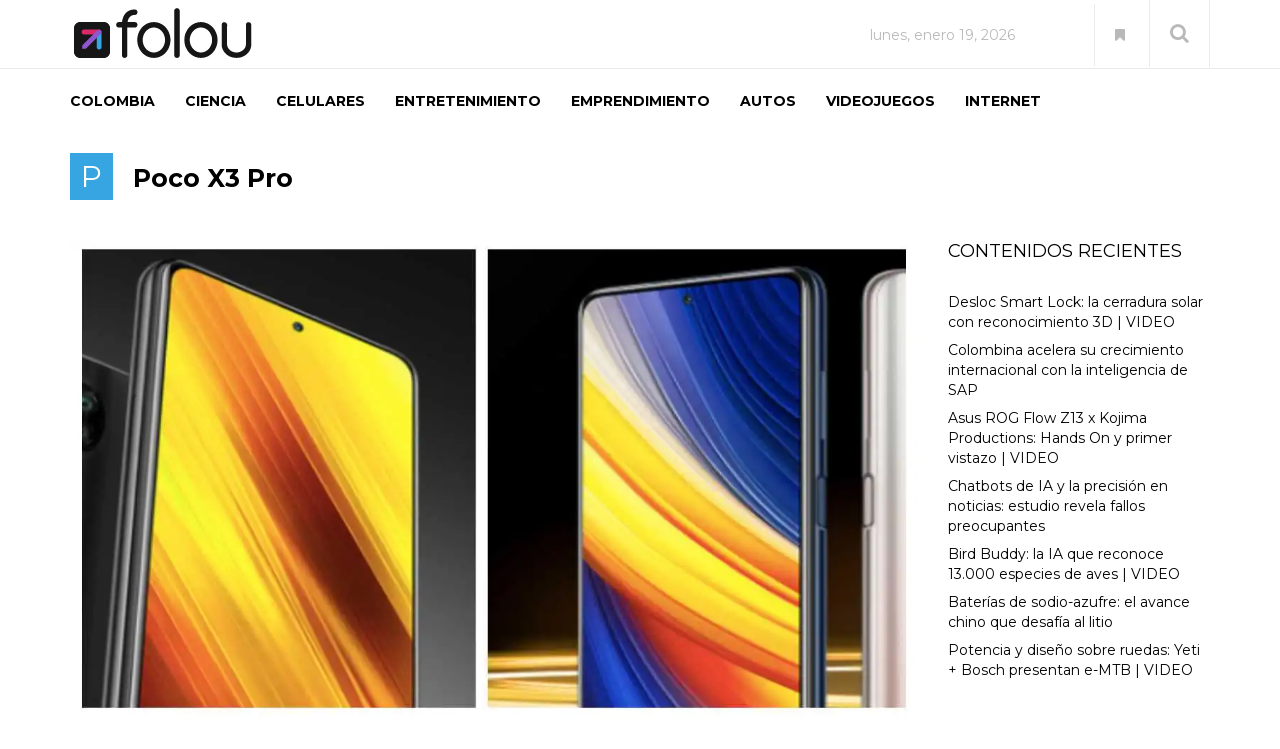

--- FILE ---
content_type: text/html; charset=UTF-8
request_url: https://folou.co/contenido/poco-x3-pro/
body_size: 37307
content:
<!DOCTYPE html><html lang="es"><head><meta charset="UTF-8"><meta name="viewport" content="width=device-width, initial-scale=1.0"><link rel="shortcut icon" href="https://folou.co/wp-content/uploads/2019/10/favicon.png" type="image/x-icon"/><link rel="profile" href="https://gmpg.org/xfn/11"><link rel="pingback" href="https://folou.co/xmlrpc.php"><link data-optimized="1" rel="stylesheet" type="text/css" media="screen, print" href="https://folou.co/wp-content/litespeed/css/5422b32d4d68fd5ecb7889340a855bb9.css?ver=55bb9" />
 <script src="https://www.googletagmanager.com/gtag/js?id=UA-151643950-1" defer data-deferred="1" type="9baf40257dade32ca500e153-text/javascript"></script> <script src="[data-uri]" defer type="9baf40257dade32ca500e153-text/javascript"></script>  <script data-ad-client="ca-pub-7624847986550297" async src="https://pagead2.googlesyndication.com/pagead/js/adsbygoogle.js" type="9baf40257dade32ca500e153-text/javascript"></script>  <script src="https://securepubads.g.doubleclick.net/tag/js/gpt.js" defer data-deferred="1" type="9baf40257dade32ca500e153-text/javascript"></script> <script src="[data-uri]" defer type="9baf40257dade32ca500e153-text/javascript"></script> <meta name='robots' content='index, follow, max-image-preview:large, max-snippet:-1, max-video-preview:-1' /><style>img:is([sizes="auto" i], [sizes^="auto," i]) { contain-intrinsic-size: 3000px 1500px }</style><meta name="google-site-verification" content="WAslh8jIdQFIzQw-KZhcSSPGYZ0FiopHqL8CTITmvCI" /><title>Poco X3 Pro archivos - FOLOU</title><link rel="canonical" href="https://folou.co/contenido/poco-x3-pro/" /><meta property="og:locale" content="es_ES" /><meta property="og:type" content="article" /><meta property="og:title" content="Poco X3 Pro archivos - FOLOU" /><meta property="og:url" content="https://folou.co/contenido/poco-x3-pro/" /><meta property="og:site_name" content="FOLOU" /><meta property="og:image" content="https://i0.wp.com/folou.co/wp-content/uploads/2019/10/logo.png?fit=186%2C64&ssl=1" /><meta property="og:image:width" content="186" /><meta property="og:image:height" content="64" /><meta property="og:image:type" content="image/png" /><meta name="twitter:card" content="summary_large_image" /><meta name="twitter:site" content="@folou_co" /> <script type="application/ld+json" class="yoast-schema-graph">{"@context":"https://schema.org","@graph":[{"@type":"CollectionPage","@id":"https://folou.co/contenido/poco-x3-pro/","url":"https://folou.co/contenido/poco-x3-pro/","name":"Poco X3 Pro archivos - FOLOU","isPartOf":{"@id":"https://folou.co/#website"},"primaryImageOfPage":{"@id":"https://folou.co/contenido/poco-x3-pro/#primaryimage"},"image":{"@id":"https://folou.co/contenido/poco-x3-pro/#primaryimage"},"thumbnailUrl":"https://i0.wp.com/folou.co/wp-content/uploads/2021/11/Poco-X3-1.jpg?fit=1200%2C675&ssl=1","breadcrumb":{"@id":"https://folou.co/contenido/poco-x3-pro/#breadcrumb"},"inLanguage":"es"},{"@type":"ImageObject","inLanguage":"es","@id":"https://folou.co/contenido/poco-x3-pro/#primaryimage","url":"https://i0.wp.com/folou.co/wp-content/uploads/2021/11/Poco-X3-1.jpg?fit=1200%2C675&ssl=1","contentUrl":"https://i0.wp.com/folou.co/wp-content/uploads/2021/11/Poco-X3-1.jpg?fit=1200%2C675&ssl=1","width":1200,"height":675,"caption":"Poco X3 (1)"},{"@type":"BreadcrumbList","@id":"https://folou.co/contenido/poco-x3-pro/#breadcrumb","itemListElement":[{"@type":"ListItem","position":1,"name":"Portada","item":"https://folou.co/"},{"@type":"ListItem","position":2,"name":"Poco X3 Pro"}]},{"@type":"WebSite","@id":"https://folou.co/#website","url":"https://folou.co/","name":"FOLOU","description":"Tecnología, gadgets y tendencias digitales en Colombia y el mundo","publisher":{"@id":"https://folou.co/#organization"},"potentialAction":[{"@type":"SearchAction","target":{"@type":"EntryPoint","urlTemplate":"https://folou.co/?s={search_term_string}"},"query-input":{"@type":"PropertyValueSpecification","valueRequired":true,"valueName":"search_term_string"}}],"inLanguage":"es"},{"@type":"Organization","@id":"https://folou.co/#organization","name":"FOLOU.CO","url":"https://folou.co/","logo":{"@type":"ImageObject","inLanguage":"es","@id":"https://folou.co/#/schema/logo/image/","url":"https://i1.wp.com/folou.co/wp-content/uploads/2019/10/logo.png?fit=186%2C64&ssl=1","contentUrl":"https://i1.wp.com/folou.co/wp-content/uploads/2019/10/logo.png?fit=186%2C64&ssl=1","width":186,"height":64,"caption":"FOLOU.CO"},"image":{"@id":"https://folou.co/#/schema/logo/image/"},"sameAs":["https://www.facebook.com/folou.co/","https://x.com/folou_co","https://www.instagram.com/folou.co/"]}]}</script> <link rel='dns-prefetch' href='//stats.wp.com' /><link rel='dns-prefetch' href='//fonts.googleapis.com' /><link rel='dns-prefetch' href='//folou.co' /><link rel='preconnect' href='//c0.wp.com' /><link rel='preconnect' href='//i0.wp.com' /><link rel="alternate" type="application/rss+xml" title="FOLOU &raquo; Feed" href="https://folou.co/feed/" /><link rel="alternate" type="application/rss+xml" title="FOLOU &raquo; Feed de los comentarios" href="https://folou.co/comments/feed/" /><link rel="alternate" type="application/rss+xml" title="FOLOU &raquo; Etiqueta Poco X3 Pro del feed" href="https://folou.co/contenido/poco-x3-pro/feed/" /><link rel='stylesheet' id='wp-block-library-css' href='https://c0.wp.com/c/6.8.2/wp-includes/css/dist/block-library/style.min.css' type='text/css' media='all' /><style id='wp-block-library-theme-inline-css' type='text/css'>.wp-block-audio :where(figcaption){color:#555;font-size:13px;text-align:center}.is-dark-theme .wp-block-audio :where(figcaption){color:#ffffffa6}.wp-block-audio{margin:0 0 1em}.wp-block-code{border:1px solid #ccc;border-radius:4px;font-family:Menlo,Consolas,monaco,monospace;padding:.8em 1em}.wp-block-embed :where(figcaption){color:#555;font-size:13px;text-align:center}.is-dark-theme .wp-block-embed :where(figcaption){color:#ffffffa6}.wp-block-embed{margin:0 0 1em}.blocks-gallery-caption{color:#555;font-size:13px;text-align:center}.is-dark-theme .blocks-gallery-caption{color:#ffffffa6}:root :where(.wp-block-image figcaption){color:#555;font-size:13px;text-align:center}.is-dark-theme :root :where(.wp-block-image figcaption){color:#ffffffa6}.wp-block-image{margin:0 0 1em}.wp-block-pullquote{border-bottom:4px solid;border-top:4px solid;color:currentColor;margin-bottom:1.75em}.wp-block-pullquote cite,.wp-block-pullquote footer,.wp-block-pullquote__citation{color:currentColor;font-size:.8125em;font-style:normal;text-transform:uppercase}.wp-block-quote{border-left:.25em solid;margin:0 0 1.75em;padding-left:1em}.wp-block-quote cite,.wp-block-quote footer{color:currentColor;font-size:.8125em;font-style:normal;position:relative}.wp-block-quote:where(.has-text-align-right){border-left:none;border-right:.25em solid;padding-left:0;padding-right:1em}.wp-block-quote:where(.has-text-align-center){border:none;padding-left:0}.wp-block-quote.is-large,.wp-block-quote.is-style-large,.wp-block-quote:where(.is-style-plain){border:none}.wp-block-search .wp-block-search__label{font-weight:700}.wp-block-search__button{border:1px solid #ccc;padding:.375em .625em}:where(.wp-block-group.has-background){padding:1.25em 2.375em}.wp-block-separator.has-css-opacity{opacity:.4}.wp-block-separator{border:none;border-bottom:2px solid;margin-left:auto;margin-right:auto}.wp-block-separator.has-alpha-channel-opacity{opacity:1}.wp-block-separator:not(.is-style-wide):not(.is-style-dots){width:100px}.wp-block-separator.has-background:not(.is-style-dots){border-bottom:none;height:1px}.wp-block-separator.has-background:not(.is-style-wide):not(.is-style-dots){height:2px}.wp-block-table{margin:0 0 1em}.wp-block-table td,.wp-block-table th{word-break:normal}.wp-block-table :where(figcaption){color:#555;font-size:13px;text-align:center}.is-dark-theme .wp-block-table :where(figcaption){color:#ffffffa6}.wp-block-video :where(figcaption){color:#555;font-size:13px;text-align:center}.is-dark-theme .wp-block-video :where(figcaption){color:#ffffffa6}.wp-block-video{margin:0 0 1em}:root :where(.wp-block-template-part.has-background){margin-bottom:0;margin-top:0;padding:1.25em 2.375em}</style><style id='classic-theme-styles-inline-css' type='text/css'>/*! This file is auto-generated */
.wp-block-button__link{color:#fff;background-color:#32373c;border-radius:9999px;box-shadow:none;text-decoration:none;padding:calc(.667em + 2px) calc(1.333em + 2px);font-size:1.125em}.wp-block-file__button{background:#32373c;color:#fff;text-decoration:none}</style><link rel='stylesheet' id='mediaelement-css' href='https://c0.wp.com/c/6.8.2/wp-includes/js/mediaelement/mediaelementplayer-legacy.min.css' type='text/css' media='all' /><link rel='stylesheet' id='wp-mediaelement-css' href='https://c0.wp.com/c/6.8.2/wp-includes/js/mediaelement/wp-mediaelement.min.css' type='text/css' media='all' /><style id='jetpack-sharing-buttons-style-inline-css' type='text/css'>.jetpack-sharing-buttons__services-list{display:flex;flex-direction:row;flex-wrap:wrap;gap:0;list-style-type:none;margin:5px;padding:0}.jetpack-sharing-buttons__services-list.has-small-icon-size{font-size:12px}.jetpack-sharing-buttons__services-list.has-normal-icon-size{font-size:16px}.jetpack-sharing-buttons__services-list.has-large-icon-size{font-size:24px}.jetpack-sharing-buttons__services-list.has-huge-icon-size{font-size:36px}@media print{.jetpack-sharing-buttons__services-list{display:none!important}}.editor-styles-wrapper .wp-block-jetpack-sharing-buttons{gap:0;padding-inline-start:0}ul.jetpack-sharing-buttons__services-list.has-background{padding:1.25em 2.375em}</style><style id='global-styles-inline-css' type='text/css'>:root{--wp--preset--aspect-ratio--square: 1;--wp--preset--aspect-ratio--4-3: 4/3;--wp--preset--aspect-ratio--3-4: 3/4;--wp--preset--aspect-ratio--3-2: 3/2;--wp--preset--aspect-ratio--2-3: 2/3;--wp--preset--aspect-ratio--16-9: 16/9;--wp--preset--aspect-ratio--9-16: 9/16;--wp--preset--color--black: #000000;--wp--preset--color--cyan-bluish-gray: #abb8c3;--wp--preset--color--white: #ffffff;--wp--preset--color--pale-pink: #f78da7;--wp--preset--color--vivid-red: #cf2e2e;--wp--preset--color--luminous-vivid-orange: #ff6900;--wp--preset--color--luminous-vivid-amber: #fcb900;--wp--preset--color--light-green-cyan: #7bdcb5;--wp--preset--color--vivid-green-cyan: #00d084;--wp--preset--color--pale-cyan-blue: #8ed1fc;--wp--preset--color--vivid-cyan-blue: #0693e3;--wp--preset--color--vivid-purple: #9b51e0;--wp--preset--gradient--vivid-cyan-blue-to-vivid-purple: linear-gradient(135deg,rgba(6,147,227,1) 0%,rgb(155,81,224) 100%);--wp--preset--gradient--light-green-cyan-to-vivid-green-cyan: linear-gradient(135deg,rgb(122,220,180) 0%,rgb(0,208,130) 100%);--wp--preset--gradient--luminous-vivid-amber-to-luminous-vivid-orange: linear-gradient(135deg,rgba(252,185,0,1) 0%,rgba(255,105,0,1) 100%);--wp--preset--gradient--luminous-vivid-orange-to-vivid-red: linear-gradient(135deg,rgba(255,105,0,1) 0%,rgb(207,46,46) 100%);--wp--preset--gradient--very-light-gray-to-cyan-bluish-gray: linear-gradient(135deg,rgb(238,238,238) 0%,rgb(169,184,195) 100%);--wp--preset--gradient--cool-to-warm-spectrum: linear-gradient(135deg,rgb(74,234,220) 0%,rgb(151,120,209) 20%,rgb(207,42,186) 40%,rgb(238,44,130) 60%,rgb(251,105,98) 80%,rgb(254,248,76) 100%);--wp--preset--gradient--blush-light-purple: linear-gradient(135deg,rgb(255,206,236) 0%,rgb(152,150,240) 100%);--wp--preset--gradient--blush-bordeaux: linear-gradient(135deg,rgb(254,205,165) 0%,rgb(254,45,45) 50%,rgb(107,0,62) 100%);--wp--preset--gradient--luminous-dusk: linear-gradient(135deg,rgb(255,203,112) 0%,rgb(199,81,192) 50%,rgb(65,88,208) 100%);--wp--preset--gradient--pale-ocean: linear-gradient(135deg,rgb(255,245,203) 0%,rgb(182,227,212) 50%,rgb(51,167,181) 100%);--wp--preset--gradient--electric-grass: linear-gradient(135deg,rgb(202,248,128) 0%,rgb(113,206,126) 100%);--wp--preset--gradient--midnight: linear-gradient(135deg,rgb(2,3,129) 0%,rgb(40,116,252) 100%);--wp--preset--font-size--small: 13px;--wp--preset--font-size--medium: 20px;--wp--preset--font-size--large: 36px;--wp--preset--font-size--x-large: 42px;--wp--preset--spacing--20: 0.44rem;--wp--preset--spacing--30: 0.67rem;--wp--preset--spacing--40: 1rem;--wp--preset--spacing--50: 1.5rem;--wp--preset--spacing--60: 2.25rem;--wp--preset--spacing--70: 3.38rem;--wp--preset--spacing--80: 5.06rem;--wp--preset--shadow--natural: 6px 6px 9px rgba(0, 0, 0, 0.2);--wp--preset--shadow--deep: 12px 12px 50px rgba(0, 0, 0, 0.4);--wp--preset--shadow--sharp: 6px 6px 0px rgba(0, 0, 0, 0.2);--wp--preset--shadow--outlined: 6px 6px 0px -3px rgba(255, 255, 255, 1), 6px 6px rgba(0, 0, 0, 1);--wp--preset--shadow--crisp: 6px 6px 0px rgba(0, 0, 0, 1);}:where(.is-layout-flex){gap: 0.5em;}:where(.is-layout-grid){gap: 0.5em;}body .is-layout-flex{display: flex;}.is-layout-flex{flex-wrap: wrap;align-items: center;}.is-layout-flex > :is(*, div){margin: 0;}body .is-layout-grid{display: grid;}.is-layout-grid > :is(*, div){margin: 0;}:where(.wp-block-columns.is-layout-flex){gap: 2em;}:where(.wp-block-columns.is-layout-grid){gap: 2em;}:where(.wp-block-post-template.is-layout-flex){gap: 1.25em;}:where(.wp-block-post-template.is-layout-grid){gap: 1.25em;}.has-black-color{color: var(--wp--preset--color--black) !important;}.has-cyan-bluish-gray-color{color: var(--wp--preset--color--cyan-bluish-gray) !important;}.has-white-color{color: var(--wp--preset--color--white) !important;}.has-pale-pink-color{color: var(--wp--preset--color--pale-pink) !important;}.has-vivid-red-color{color: var(--wp--preset--color--vivid-red) !important;}.has-luminous-vivid-orange-color{color: var(--wp--preset--color--luminous-vivid-orange) !important;}.has-luminous-vivid-amber-color{color: var(--wp--preset--color--luminous-vivid-amber) !important;}.has-light-green-cyan-color{color: var(--wp--preset--color--light-green-cyan) !important;}.has-vivid-green-cyan-color{color: var(--wp--preset--color--vivid-green-cyan) !important;}.has-pale-cyan-blue-color{color: var(--wp--preset--color--pale-cyan-blue) !important;}.has-vivid-cyan-blue-color{color: var(--wp--preset--color--vivid-cyan-blue) !important;}.has-vivid-purple-color{color: var(--wp--preset--color--vivid-purple) !important;}.has-black-background-color{background-color: var(--wp--preset--color--black) !important;}.has-cyan-bluish-gray-background-color{background-color: var(--wp--preset--color--cyan-bluish-gray) !important;}.has-white-background-color{background-color: var(--wp--preset--color--white) !important;}.has-pale-pink-background-color{background-color: var(--wp--preset--color--pale-pink) !important;}.has-vivid-red-background-color{background-color: var(--wp--preset--color--vivid-red) !important;}.has-luminous-vivid-orange-background-color{background-color: var(--wp--preset--color--luminous-vivid-orange) !important;}.has-luminous-vivid-amber-background-color{background-color: var(--wp--preset--color--luminous-vivid-amber) !important;}.has-light-green-cyan-background-color{background-color: var(--wp--preset--color--light-green-cyan) !important;}.has-vivid-green-cyan-background-color{background-color: var(--wp--preset--color--vivid-green-cyan) !important;}.has-pale-cyan-blue-background-color{background-color: var(--wp--preset--color--pale-cyan-blue) !important;}.has-vivid-cyan-blue-background-color{background-color: var(--wp--preset--color--vivid-cyan-blue) !important;}.has-vivid-purple-background-color{background-color: var(--wp--preset--color--vivid-purple) !important;}.has-black-border-color{border-color: var(--wp--preset--color--black) !important;}.has-cyan-bluish-gray-border-color{border-color: var(--wp--preset--color--cyan-bluish-gray) !important;}.has-white-border-color{border-color: var(--wp--preset--color--white) !important;}.has-pale-pink-border-color{border-color: var(--wp--preset--color--pale-pink) !important;}.has-vivid-red-border-color{border-color: var(--wp--preset--color--vivid-red) !important;}.has-luminous-vivid-orange-border-color{border-color: var(--wp--preset--color--luminous-vivid-orange) !important;}.has-luminous-vivid-amber-border-color{border-color: var(--wp--preset--color--luminous-vivid-amber) !important;}.has-light-green-cyan-border-color{border-color: var(--wp--preset--color--light-green-cyan) !important;}.has-vivid-green-cyan-border-color{border-color: var(--wp--preset--color--vivid-green-cyan) !important;}.has-pale-cyan-blue-border-color{border-color: var(--wp--preset--color--pale-cyan-blue) !important;}.has-vivid-cyan-blue-border-color{border-color: var(--wp--preset--color--vivid-cyan-blue) !important;}.has-vivid-purple-border-color{border-color: var(--wp--preset--color--vivid-purple) !important;}.has-vivid-cyan-blue-to-vivid-purple-gradient-background{background: var(--wp--preset--gradient--vivid-cyan-blue-to-vivid-purple) !important;}.has-light-green-cyan-to-vivid-green-cyan-gradient-background{background: var(--wp--preset--gradient--light-green-cyan-to-vivid-green-cyan) !important;}.has-luminous-vivid-amber-to-luminous-vivid-orange-gradient-background{background: var(--wp--preset--gradient--luminous-vivid-amber-to-luminous-vivid-orange) !important;}.has-luminous-vivid-orange-to-vivid-red-gradient-background{background: var(--wp--preset--gradient--luminous-vivid-orange-to-vivid-red) !important;}.has-very-light-gray-to-cyan-bluish-gray-gradient-background{background: var(--wp--preset--gradient--very-light-gray-to-cyan-bluish-gray) !important;}.has-cool-to-warm-spectrum-gradient-background{background: var(--wp--preset--gradient--cool-to-warm-spectrum) !important;}.has-blush-light-purple-gradient-background{background: var(--wp--preset--gradient--blush-light-purple) !important;}.has-blush-bordeaux-gradient-background{background: var(--wp--preset--gradient--blush-bordeaux) !important;}.has-luminous-dusk-gradient-background{background: var(--wp--preset--gradient--luminous-dusk) !important;}.has-pale-ocean-gradient-background{background: var(--wp--preset--gradient--pale-ocean) !important;}.has-electric-grass-gradient-background{background: var(--wp--preset--gradient--electric-grass) !important;}.has-midnight-gradient-background{background: var(--wp--preset--gradient--midnight) !important;}.has-small-font-size{font-size: var(--wp--preset--font-size--small) !important;}.has-medium-font-size{font-size: var(--wp--preset--font-size--medium) !important;}.has-large-font-size{font-size: var(--wp--preset--font-size--large) !important;}.has-x-large-font-size{font-size: var(--wp--preset--font-size--x-large) !important;}
:where(.wp-block-post-template.is-layout-flex){gap: 1.25em;}:where(.wp-block-post-template.is-layout-grid){gap: 1.25em;}
:where(.wp-block-columns.is-layout-flex){gap: 2em;}:where(.wp-block-columns.is-layout-grid){gap: 2em;}
:root :where(.wp-block-pullquote){font-size: 1.5em;line-height: 1.6;}</style><link data-optimized="1" rel='stylesheet' id='rs-plugin-settings-css' href='https://folou.co/wp-content/litespeed/css/a6826d91d171adc40e308306e899d424.css?ver=9d424' type='text/css' media='all' /><style id='rs-plugin-settings-inline-css' type='text/css'>#rs-demo-id {}</style><link data-optimized="1" rel='stylesheet' id='themeum-core-css' href='https://folou.co/wp-content/litespeed/css/caf1d5e9f356923aaa41f2d74aad8986.css?ver=d8986' type='text/css' media='all' /><link data-optimized="1" rel='stylesheet' id='themeum-poll-css' href='https://folou.co/wp-content/litespeed/css/8a536ca4c36e71f76695ab4b3dc40ff7.css?ver=40ff7' type='text/css' media='all' /><link data-optimized="1" rel='stylesheet' id='bootstrap-css' href='https://folou.co/wp-content/litespeed/css/9f1912e896354a040adcd708b8926922.css?ver=26922' type='text/css' media='all' /><link data-optimized="1" rel='stylesheet' id='font-awesome-css' href='https://folou.co/wp-content/litespeed/css/756cdde63f76a9cafe35acc0ec2e11f3.css?ver=e11f3' type='text/css' media='all' /><link data-optimized="1" rel='stylesheet' id='animate-css' href='https://folou.co/wp-content/litespeed/css/455d838296b4d661ad3b3bdbc7f2d115.css?ver=2d115' type='text/css' media='all' /><link data-optimized="1" rel='stylesheet' id='nanoscroller-css' href='https://folou.co/wp-content/litespeed/css/938c43808d2922764d175e9040b97b94.css?ver=97b94' type='text/css' media='all' /><link data-optimized="1" rel='stylesheet' id='prettyPhoto-css' href='https://folou.co/wp-content/litespeed/css/fc15439b43d561ed90c02b6aee2694fc.css?ver=694fc' type='text/css' media='all' /><link data-optimized="1" rel='stylesheet' id='flexslider-css' href='https://folou.co/wp-content/litespeed/css/239bf098adc9da6369bc320e0efef3b4.css?ver=ef3b4' type='text/css' media='all' /><link data-optimized="1" rel='stylesheet' id='thm-main-css' href='https://folou.co/wp-content/litespeed/css/43105ba70c98535179b81e52ec52f761.css?ver=2f761' type='text/css' media='all' /><link data-optimized="1" rel='stylesheet' id='thm-responsive-css' href='https://folou.co/wp-content/litespeed/css/f39f705e8b538a35285bcc4dc7408ee8.css?ver=08ee8' type='text/css' media='all' /><link data-optimized="1" rel='stylesheet' id='thm-style-css' href='https://folou.co/wp-content/litespeed/css/5422b32d4d68fd5ecb7889340a855bb9.css?ver=55bb9' type='text/css' media='all' /><link rel='stylesheet' id='buttons-css' href='https://c0.wp.com/c/6.8.2/wp-includes/css/buttons.min.css' type='text/css' media='all' /><link rel='stylesheet' id='dashicons-css' href='https://c0.wp.com/c/6.8.2/wp-includes/css/dashicons.min.css' type='text/css' media='all' /><link rel='stylesheet' id='media-views-css' href='https://c0.wp.com/c/6.8.2/wp-includes/css/media-views.min.css' type='text/css' media='all' /><link rel='stylesheet' id='imgareaselect-css' href='https://c0.wp.com/c/6.8.2/wp-includes/js/imgareaselect/imgareaselect.css' type='text/css' media='all' /><link data-optimized="1" rel='stylesheet' id='quick-preset-css' href='https://folou.co/wp-content/litespeed/css/704856036a1d003a71d64e1e71b58bff.css?ver=58bff' type='text/css' media='all' /><link data-optimized="1" rel='stylesheet' id='quick-style-css' href='https://folou.co/wp-content/litespeed/css/fec341e5fcb823c8110c36581aa9e6bc.css?ver=9e6bc' type='text/css' media='all' />
<!--[if lt IE 9]><link rel='stylesheet' id='vc_lte_ie9-css' href='https://folou.co/wp-content/plugins/js_composer/assets/css/vc_lte_ie9.min.css' type='text/css' media='screen' />
<![endif]--><link crossorigin="anonymous" rel='stylesheet' id='redux-google-fonts-themeum_options-css' href='https://fonts.googleapis.com/css?family=Montserrat%3A400%2C700&#038;subset=latin&#038;ver=1752790020&#038;display=swap' type='text/css' media='all' /> <script type="9baf40257dade32ca500e153-text/javascript" src="https://c0.wp.com/c/6.8.2/wp-includes/js/jquery/jquery.min.js" id="jquery-core-js"></script> <script type="9baf40257dade32ca500e153-text/javascript" src="https://c0.wp.com/c/6.8.2/wp-includes/js/jquery/jquery-migrate.min.js" id="jquery-migrate-js" defer data-deferred="1"></script> <script type="9baf40257dade32ca500e153-text/javascript" id="ajax-login-script-js-extra" src="[data-uri]" defer></script> <script data-optimized="1" type="9baf40257dade32ca500e153-text/javascript" src="https://folou.co/wp-content/litespeed/js/9f7eff8873de3f0d84c91f16a05e4805.js?ver=e4805" id="ajax-login-script-js" defer data-deferred="1"></script> <script type="9baf40257dade32ca500e153-text/javascript" id="qubely_local_script-js-extra" src="[data-uri]" defer></script> <script type="9baf40257dade32ca500e153-text/javascript" id="qubely_container_width-js-extra" src="[data-uri]" defer></script> <script data-optimized="1" type="9baf40257dade32ca500e153-text/javascript" src="https://folou.co/wp-content/litespeed/js/dd8300f26e7832b2ea0d0b40d6ccc031.js?ver=cc031" id="tp-tools-js" defer data-deferred="1"></script> <script data-optimized="1" type="9baf40257dade32ca500e153-text/javascript" src="https://folou.co/wp-content/litespeed/js/76255f5c4fc2bb6d77126de832ba1d2c.js?ver=a1d2c" id="revmin-js" defer data-deferred="1"></script> <script data-optimized="1" type="9baf40257dade32ca500e153-text/javascript" src="https://folou.co/wp-content/litespeed/js/eee061c859cd610461097d0cc6789985.js?ver=89985" id="themeum-core-js-js" defer data-deferred="1"></script> <script data-optimized="1" type="9baf40257dade32ca500e153-text/javascript" src="https://folou.co/wp-content/litespeed/js/7431ab46ca5990f071635fad0d1e0a28.js?ver=e0a28" id="themeum-poll-js-js" defer data-deferred="1"></script> <script type="9baf40257dade32ca500e153-text/javascript" id="utils-js-extra" src="[data-uri]" defer></script> <script type="9baf40257dade32ca500e153-text/javascript" src="https://c0.wp.com/c/6.8.2/wp-includes/js/utils.min.js" id="utils-js" defer data-deferred="1"></script> <script type="9baf40257dade32ca500e153-text/javascript" src="https://c0.wp.com/c/6.8.2/wp-includes/js/plupload/moxie.min.js" id="moxiejs-js" defer data-deferred="1"></script> <script type="9baf40257dade32ca500e153-text/javascript" src="https://c0.wp.com/c/6.8.2/wp-includes/js/plupload/plupload.min.js" id="plupload-js" defer data-deferred="1"></script> <!--[if lt IE 8]> <script type="text/javascript" src="https://c0.wp.com/c/6.8.2/wp-includes/js/json2.min.js" id="json2-js"></script> <![endif]--><link rel="https://api.w.org/" href="https://folou.co/wp-json/" /><link rel="alternate" title="JSON" type="application/json" href="https://folou.co/wp-json/wp/v2/tags/4354" /><link rel="EditURI" type="application/rsd+xml" title="RSD" href="https://folou.co/xmlrpc.php?rsd" /><meta name="generator" content="WordPress 6.8.2" /><style>img#wpstats{display:none}</style><meta name="generator" content="Powered by WPBakery Page Builder - drag and drop page builder for WordPress."/><meta name="generator" content="Powered by Slider Revolution 6.0.8 - responsive, Mobile-Friendly Slider Plugin for WordPress with comfortable drag and drop interface." /> <script type="9baf40257dade32ca500e153-text/javascript" src="[data-uri]" defer></script> <style type="text/css"></style><style type="text/css" title="dynamic-css" class="options-output">.newedge-topbar,.header2 .newedge-topbar{padding-top:2px;padding-bottom:2px;}.site-header{padding-top:0;padding-bottom:0;}.sub-title{padding-top:20px;padding-bottom:10px;}body{font-family:Montserrat;font-weight:400;font-style:normal;color:#333;font-size:14px;}#main-menu .nav>li>a, #main-menu ul.sub-menu li > a{font-family:Montserrat;font-weight:700;font-style:normal;font-size:14px;}h1{font-family:Montserrat;font-weight:700;font-style:normal;color:#000;font-size:40px;}h2{font-family:Montserrat;font-weight:700;font-style:normal;color:#000;font-size:25px;}h3{font-family:Montserrat;font-weight:700;font-style:normal;color:#000;font-size:24px;}h4{font-family:Montserrat;font-weight:700;font-style:normal;color:#000;font-size:20px;}h5{font-family:Montserrat;font-weight:700;font-style:normal;color:#000;font-size:18px;}.bottom-wrap{padding-top:45px;padding-bottom:45px;}.bottom-wrap{margin-top:-40px;}.footer-wrap-inner{padding-top:35px;padding-bottom:35px;}</style><noscript><style>.wpb_animate_when_almost_visible { opacity: 1; }</style></noscript></head><body class="archive tag tag-poco-x3-pro tag-4354 wp-theme-newedge fullwidth-bg qubely qubely-frontend sidebar-active wpb-js-composer js-comp-ver-6.0.5 vc_responsive"><div id="page" class="hfeed site fullwidth"><div class="header1"><div class="newedge-topbar"><div class="home-search-wrap"><div class="container"><div class="home-search"><form method="get" id="searchform" action="https://folou.co/" >
<input type="text" value="" name="s" id="s" class="form-control" placeholder="Buscar . . ." autocomplete="off" />
<button class="btn btn-style btn-search"><i class="fa fa-search"></i></button></form>                    <a href="#" class="hd-search-btn-close"><i class='fa fa-close'></i></a></div></div></div><div class="container"><div class="row"><div class="col-sm-12"><div class="navbar-header"><div class="logo-wrapper">
<a class="newedge-navbar-brand" href="https://folou.co/">
<img class="enter-logo img-responsive" src="https://folou.co/wp-content/uploads/2019/10/logo.png" alt="Logo" title="Logo">
</a></div></div><div class="top-right"><div class="newedge-date top-align hidden-xs">
lunes, enero 19, 2026</div><div class="newedge-login top-align">
<a href="#sign-in" data-toggle="modal" data-target="#sign-in"><i class="fa fa-user"></i></a></div><div class="newedge-bookmark top-align">
<a href=""><i class="fa fa-bookmark"></i></a></div>
<span class="top-align home-search-btn">
<a href="#" class="hd-search-btn"><i class="fa fa-search"></i></a>
</span></div></div></div></div></div><header id="masthead" class="site-header header"><div id="header-container"><div id="navigation" class="container"><div class="row"><div class="col-sm-12 woo-menu-item-add">
<button type="button" class="navbar-toggle" data-toggle="collapse" data-target=".navbar-collapse">
<span class="icon-bar"></span>
<span class="icon-bar"></span>
<span class="icon-bar"></span>
</button><div id="main-menu" class="hidden-xs"><ul id="menu-main-menu" class="nav"><li class=" menu-item menu-item-type-taxonomy menu-item-object-category has-menu-child"><a href="https://folou.co/secciones/colombia/">COLOMBIA</a></li><li class=" menu-item menu-item-type-taxonomy menu-item-object-category has-menu-child"><a href="https://folou.co/secciones/ciencia/">CIENCIA</a></li><li class=" menu-item menu-item-type-taxonomy menu-item-object-category has-menu-child"><a href="https://folou.co/secciones/dispositivos/celulares/">CELULARES</a></li><li class=" menu-item menu-item-type-taxonomy menu-item-object-category has-menu-child"><a href="https://folou.co/secciones/entretenimiento/">ENTRETENIMIENTO</a></li><li class=" menu-item menu-item-type-taxonomy menu-item-object-category has-menu-child"><a href="https://folou.co/secciones/emprendimiento/">EMPRENDIMIENTO</a></li><li class=" menu-item menu-item-type-taxonomy menu-item-object-category has-menu-child"><a href="https://folou.co/secciones/mundo/autos/">AUTOS</a></li><li class=" menu-item menu-item-type-taxonomy menu-item-object-category has-menu-child"><a href="https://folou.co/secciones/videojuegos/">VIDEOJUEGOS</a></li><li class=" menu-item menu-item-type-taxonomy menu-item-object-category has-menu-child"><a href="https://folou.co/secciones/internet/">INTERNET</a></li></ul></div><div id="mobile-menu" class="visible-xs"><div class="collapse navbar-collapse"><ul id="menu-main-menu-1" class="nav navbar-nav"><li id="menu-item-766" class="menu-item menu-item-type-taxonomy menu-item-object-category menu-item-766"><a title="COLOMBIA" href="https://folou.co/secciones/colombia/">COLOMBIA</a></li><li id="menu-item-14492" class="menu-item menu-item-type-taxonomy menu-item-object-category menu-item-14492"><a title="CIENCIA" href="https://folou.co/secciones/ciencia/">CIENCIA</a></li><li id="menu-item-943" class="menu-item menu-item-type-taxonomy menu-item-object-category menu-item-943"><a title="CELULARES" href="https://folou.co/secciones/dispositivos/celulares/">CELULARES</a></li><li id="menu-item-768" class="menu-item menu-item-type-taxonomy menu-item-object-category menu-item-768"><a title="ENTRETENIMIENTO" href="https://folou.co/secciones/entretenimiento/">ENTRETENIMIENTO</a></li><li id="menu-item-15835" class="menu-item menu-item-type-taxonomy menu-item-object-category menu-item-15835"><a title="EMPRENDIMIENTO" href="https://folou.co/secciones/emprendimiento/">EMPRENDIMIENTO</a></li><li id="menu-item-9631" class="menu-item menu-item-type-taxonomy menu-item-object-category menu-item-9631"><a title="AUTOS" href="https://folou.co/secciones/mundo/autos/">AUTOS</a></li><li id="menu-item-767" class="menu-item menu-item-type-taxonomy menu-item-object-category menu-item-767"><a title="VIDEOJUEGOS" href="https://folou.co/secciones/videojuegos/">VIDEOJUEGOS</a></li><li id="menu-item-770" class="menu-item menu-item-type-taxonomy menu-item-object-category menu-item-770"><a title="INTERNET" href="https://folou.co/secciones/internet/">INTERNET</a></li></ul></div></div></div></div></div></div></header></div><div id="sign-form"><div id="sign-in" class="modal fade"><div class="modal-dialog modal-md"><div class="modal-content"><div class="modal-header">
<i class="fa fa-close close" data-dismiss="modal"></i></div><div class="modal-body text-center"><h3>Welcome</h3><form id="login" action="login" method="post"><div class="login-error alert alert-info" role="alert"></div>
<input type="text"  id="username" name="username" class="form-control" placeholder="User Name">
<input type="password" id="password" name="password" class="form-control" placeholder="Password">
<input type="submit" class="btn btn-default btn-block submit_button"  value="Login" name="submit">
<a href="https://folou.co/gulupa/?action=lostpassword"><strong>Forgot password?</strong></a><p>Not a member? <a href=""><strong>Join today</strong></a></p>
<input type="hidden" id="security" name="security" value="b0365ea705" /><input type="hidden" name="_wp_http_referer" value="/contenido/poco-x3-pro/" /></form></div></div></div></div></div><div id="logout-url" class="hidden">https://folou.co/gulupa/?action=logout&amp;redirect_to=https%3A%2F%2Ffolou.co%2F&amp;_wpnonce=74451a508a</div><section id="main"><div class="sub-title" style="background-image:url();background-size: cover;background-position: 50% 50%;"><div class="container"><div class="sub-title-inner"><div class="row"><div class="col-sm-12"><h2><span>P</span>Poco X3 Pro</h2></div></div></div></div></div><div class="container"><div class="row"><div id="content" class="site-content col-sm-9" role="main"><article id="post-82164" class="post-82164 post type-post status-publish format-standard has-post-thumbnail hentry category-celulares tag-poco tag-poco-x3-nfc tag-poco-x3-pro"><div class="featured-wrap"><a href="https://folou.co/dispositivos/celulares/poco-x3-nfc-vs-poco-x3-pro/" rel="bookmark">
<img width="1200" height="675" src="https://i0.wp.com/folou.co/wp-content/uploads/2021/11/Poco-X3-1.jpg?fit=1200%2C675&amp;ssl=1" class="img-responsive wp-post-image" alt="Poco X3 (1)" decoding="async" fetchpriority="high" srcset="https://i0.wp.com/folou.co/wp-content/uploads/2021/11/Poco-X3-1.jpg?w=1200&amp;ssl=1 1200w, https://i0.wp.com/folou.co/wp-content/uploads/2021/11/Poco-X3-1.jpg?resize=300%2C169&amp;ssl=1 300w, https://i0.wp.com/folou.co/wp-content/uploads/2021/11/Poco-X3-1.jpg?resize=1024%2C576&amp;ssl=1 1024w, https://i0.wp.com/folou.co/wp-content/uploads/2021/11/Poco-X3-1.jpg?resize=768%2C432&amp;ssl=1 768w" sizes="(max-width: 1200px) 100vw, 1200px" />        </a><div class="newedge-post-share-social"><a href="#" data-type="facebook" data-url="https://folou.co/dispositivos/celulares/poco-x3-nfc-vs-poco-x3-pro/" data-title="Poco X3 NFC vs Poco X3 Pro: ¿Cuál será el resultado?" data-description="Poco X3 NFC vs Poco X3 Pro: ¿Cuál será el resultado?" data-media="https://i0.wp.com/folou.co/wp-content/uploads/2021/11/Poco-X3-1.jpg?fit=1200%2C675&#038;ssl=1" class="prettySocial fa fa-facebook"></a><a href="#" data-type="twitter" data-url="https://folou.co/dispositivos/celulares/poco-x3-nfc-vs-poco-x3-pro/" data-description="Poco X3 NFC vs Poco X3 Pro: ¿Cuál será el resultado?" data-via="folou_co" class="prettySocial fa fa-twitter"></a><a href="#" data-type="googleplus" data-url="https://folou.co/dispositivos/celulares/poco-x3-nfc-vs-poco-x3-pro/" data-description="Poco X3 NFC vs Poco X3 Pro: ¿Cuál será el resultado?" class="prettySocial fa fa-google-plus"></a><a href="#" data-type="pinterest" data-url="https://folou.co/dispositivos/celulares/poco-x3-nfc-vs-poco-x3-pro/" data-description="Poco X3 NFC vs Poco X3 Pro: ¿Cuál será el resultado?" data-media="https://i0.wp.com/folou.co/wp-content/uploads/2021/11/Poco-X3-1.jpg?fit=1200%2C675&#038;ssl=1" class="prettySocial fa fa-pinterest"></a><a href="#" data-type="linkedin" data-url="https://folou.co/dispositivos/celulares/poco-x3-nfc-vs-poco-x3-pro/" data-title="Poco X3 NFC vs Poco X3 Pro: ¿Cuál será el resultado?" data-description="Poco X3 NFC vs Poco X3 Pro: ¿Cuál será el resultado?" data-via="" data-media="https://i0.wp.com/folou.co/wp-content/uploads/2021/11/Poco-X3-1.jpg?fit=1200%2C675&#038;ssl=1" class="prettySocial fa fa-linkedin"></a><div class="share-icon"><i class="fa fa-share-alt"></i></div></div>        <a href="#sign-in" class="bookmark logout-bookmark" data-toggle="modal" data-target="#sign-in"></a></div><div class="entry-headder"><h1 class="entry-title blog-entry-title">
<a href="https://folou.co/dispositivos/celulares/poco-x3-nfc-vs-poco-x3-pro/" rel="bookmark">Poco X3 NFC vs Poco X3 Pro: ¿Cuál será el resultado?</a></h1></div><div class="entry-blog-meta"><div class="entry-blog-meta-list author-by"><div class="author-avatar"></div><div class="author-avatar-text"><p class="author"><a href="https://folou.co/author/colaboradores/">Redacción Folou </a></p>
<span class="entry-date"><time datetime="2021-11-02T10:00:00-05:00">Nov 2,  2021</time></span>,
<span class="cats"><a href="https://folou.co/secciones/dispositivos/celulares/" rel="category tag">CELULARES</a></span></div></div><div class="entry-blog-meta-list social-share-number"></div></div><div class="clearfix"></div><div class="entry-summary clearfix">
El Poco X3 Pro es el sucesor del Poco X3 NFC. En FOLOU, comparamos las características de ambos equipos para saber cuál es el mejor.<p class="wrap-btn-style"><a class="btn btn-style" href="https://folou.co/dispositivos/celulares/poco-x3-nfc-vs-poco-x3-pro/">Continúa leyendo</a></p></div></article><article id="post-78578" class="post-78578 post type-post status-publish format-standard has-post-thumbnail hentry category-celulares tag-poco-x3-pro tag-prueba-de-rendimiento tag-xiaomi tag-xiaomi-poco-x3-pro"><div class="featured-wrap"><a href="https://folou.co/dispositivos/celulares/xiaomi-poco-x3-pro-prueba-de-rendimiento-con-todo-video/" rel="bookmark">
<img width="1200" height="675" src="https://i0.wp.com/folou.co/wp-content/uploads/2021/07/Poco-X3-Pro.jpg?fit=1200%2C675&amp;ssl=1" class="img-responsive wp-post-image" alt="Poco" decoding="async" srcset="https://i0.wp.com/folou.co/wp-content/uploads/2021/07/Poco-X3-Pro.jpg?w=1200&amp;ssl=1 1200w, https://i0.wp.com/folou.co/wp-content/uploads/2021/07/Poco-X3-Pro.jpg?resize=300%2C169&amp;ssl=1 300w, https://i0.wp.com/folou.co/wp-content/uploads/2021/07/Poco-X3-Pro.jpg?resize=1024%2C576&amp;ssl=1 1024w, https://i0.wp.com/folou.co/wp-content/uploads/2021/07/Poco-X3-Pro.jpg?resize=768%2C432&amp;ssl=1 768w" sizes="(max-width: 1200px) 100vw, 1200px" />        </a><div class="newedge-post-share-social"><a href="#" data-type="facebook" data-url="https://folou.co/dispositivos/celulares/xiaomi-poco-x3-pro-prueba-de-rendimiento-con-todo-video/" data-title="Xiaomi Poco X3 Pro: prueba de rendimiento con todo | VIDEO" data-description="Xiaomi Poco X3 Pro: prueba de rendimiento con todo | VIDEO" data-media="https://i0.wp.com/folou.co/wp-content/uploads/2021/07/Poco-X3-Pro.jpg?fit=1200%2C675&#038;ssl=1" class="prettySocial fa fa-facebook"></a><a href="#" data-type="twitter" data-url="https://folou.co/dispositivos/celulares/xiaomi-poco-x3-pro-prueba-de-rendimiento-con-todo-video/" data-description="Xiaomi Poco X3 Pro: prueba de rendimiento con todo | VIDEO" data-via="folou_co" class="prettySocial fa fa-twitter"></a><a href="#" data-type="googleplus" data-url="https://folou.co/dispositivos/celulares/xiaomi-poco-x3-pro-prueba-de-rendimiento-con-todo-video/" data-description="Xiaomi Poco X3 Pro: prueba de rendimiento con todo | VIDEO" class="prettySocial fa fa-google-plus"></a><a href="#" data-type="pinterest" data-url="https://folou.co/dispositivos/celulares/xiaomi-poco-x3-pro-prueba-de-rendimiento-con-todo-video/" data-description="Xiaomi Poco X3 Pro: prueba de rendimiento con todo | VIDEO" data-media="https://i0.wp.com/folou.co/wp-content/uploads/2021/07/Poco-X3-Pro.jpg?fit=1200%2C675&#038;ssl=1" class="prettySocial fa fa-pinterest"></a><a href="#" data-type="linkedin" data-url="https://folou.co/dispositivos/celulares/xiaomi-poco-x3-pro-prueba-de-rendimiento-con-todo-video/" data-title="Xiaomi Poco X3 Pro: prueba de rendimiento con todo | VIDEO" data-description="Xiaomi Poco X3 Pro: prueba de rendimiento con todo | VIDEO" data-via="" data-media="https://i0.wp.com/folou.co/wp-content/uploads/2021/07/Poco-X3-Pro.jpg?fit=1200%2C675&#038;ssl=1" class="prettySocial fa fa-linkedin"></a><div class="share-icon"><i class="fa fa-share-alt"></i></div></div>        <a href="#sign-in" class="bookmark logout-bookmark" data-toggle="modal" data-target="#sign-in"></a></div><div class="entry-headder"><h1 class="entry-title blog-entry-title">
<a href="https://folou.co/dispositivos/celulares/xiaomi-poco-x3-pro-prueba-de-rendimiento-con-todo-video/" rel="bookmark">Xiaomi Poco X3 Pro: prueba de rendimiento con todo | VIDEO</a></h1></div><div class="entry-blog-meta"><div class="entry-blog-meta-list author-by"><div class="author-avatar"></div><div class="author-avatar-text"><p class="author"><a href="https://folou.co/author/redaccionfolou/">Redacción Folou </a></p>
<span class="entry-date"><time datetime="2021-07-25T09:30:00-05:00">Jul 25,  2021</time></span>,
<span class="cats"><a href="https://folou.co/secciones/dispositivos/celulares/" rel="category tag">CELULARES</a></span></div></div><div class="entry-blog-meta-list social-share-number"></div></div><div class="clearfix"></div><div class="entry-summary clearfix">
En este video podrás darte cuenta si la relación calidad y precio del Xiaomi Poco X3 Pro es adecuada.<p class="wrap-btn-style"><a class="btn btn-style" href="https://folou.co/dispositivos/celulares/xiaomi-poco-x3-pro-prueba-de-rendimiento-con-todo-video/">Continúa leyendo</a></p></div></article><article id="post-74659" class="post-74659 post type-post status-publish format-standard has-post-thumbnail hentry category-celulares tag-poco tag-poco-x3-pro tag-unboxing tag-xiaomi"><div class="featured-wrap"><a href="https://folou.co/dispositivos/celulares/xiaomi-poco-x3-pro-unboxing/" rel="bookmark">
<img width="1200" height="675" src="https://i0.wp.com/folou.co/wp-content/uploads/2021/06/Poco.jpg?fit=1200%2C675&amp;ssl=1" class="img-responsive wp-post-image" alt="Poco" decoding="async" loading="lazy" srcset="https://i0.wp.com/folou.co/wp-content/uploads/2021/06/Poco.jpg?w=1200&amp;ssl=1 1200w, https://i0.wp.com/folou.co/wp-content/uploads/2021/06/Poco.jpg?resize=300%2C169&amp;ssl=1 300w, https://i0.wp.com/folou.co/wp-content/uploads/2021/06/Poco.jpg?resize=1024%2C576&amp;ssl=1 1024w, https://i0.wp.com/folou.co/wp-content/uploads/2021/06/Poco.jpg?resize=768%2C432&amp;ssl=1 768w" sizes="auto, (max-width: 1200px) 100vw, 1200px" />        </a><div class="newedge-post-share-social"><a href="#" data-type="facebook" data-url="https://folou.co/dispositivos/celulares/xiaomi-poco-x3-pro-unboxing/" data-title="Xiaomi Poco X3 Pro: unboxing en español" data-description="Xiaomi Poco X3 Pro: unboxing en español" data-media="https://i0.wp.com/folou.co/wp-content/uploads/2021/06/Poco.jpg?fit=1200%2C675&#038;ssl=1" class="prettySocial fa fa-facebook"></a><a href="#" data-type="twitter" data-url="https://folou.co/dispositivos/celulares/xiaomi-poco-x3-pro-unboxing/" data-description="Xiaomi Poco X3 Pro: unboxing en español" data-via="folou_co" class="prettySocial fa fa-twitter"></a><a href="#" data-type="googleplus" data-url="https://folou.co/dispositivos/celulares/xiaomi-poco-x3-pro-unboxing/" data-description="Xiaomi Poco X3 Pro: unboxing en español" class="prettySocial fa fa-google-plus"></a><a href="#" data-type="pinterest" data-url="https://folou.co/dispositivos/celulares/xiaomi-poco-x3-pro-unboxing/" data-description="Xiaomi Poco X3 Pro: unboxing en español" data-media="https://i0.wp.com/folou.co/wp-content/uploads/2021/06/Poco.jpg?fit=1200%2C675&#038;ssl=1" class="prettySocial fa fa-pinterest"></a><a href="#" data-type="linkedin" data-url="https://folou.co/dispositivos/celulares/xiaomi-poco-x3-pro-unboxing/" data-title="Xiaomi Poco X3 Pro: unboxing en español" data-description="Xiaomi Poco X3 Pro: unboxing en español" data-via="" data-media="https://i0.wp.com/folou.co/wp-content/uploads/2021/06/Poco.jpg?fit=1200%2C675&#038;ssl=1" class="prettySocial fa fa-linkedin"></a><div class="share-icon"><i class="fa fa-share-alt"></i></div></div>        <a href="#sign-in" class="bookmark logout-bookmark" data-toggle="modal" data-target="#sign-in"></a></div><div class="entry-headder"><h1 class="entry-title blog-entry-title">
<a href="https://folou.co/dispositivos/celulares/xiaomi-poco-x3-pro-unboxing/" rel="bookmark">Xiaomi Poco X3 Pro: unboxing en español</a></h1></div><div class="entry-blog-meta"><div class="entry-blog-meta-list author-by"><div class="author-avatar"></div><div class="author-avatar-text"><p class="author"><a href="https://folou.co/author/redaccionfolou/">Redacción Folou </a></p>
<span class="entry-date"><time datetime="2021-06-08T15:30:00-05:00">Jun 8,  2021</time></span>,
<span class="cats"><a href="https://folou.co/secciones/dispositivos/celulares/" rel="category tag">CELULARES</a></span></div></div><div class="entry-blog-meta-list social-share-number"></div></div><div class="clearfix"></div><div class="entry-summary clearfix">
En marzo de 2021, Xiaomi presentó el Poco X3 Pro que ya está disponible en Colombia y en otros países de la región.<p class="wrap-btn-style"><a class="btn btn-style" href="https://folou.co/dispositivos/celulares/xiaomi-poco-x3-pro-unboxing/">Continúa leyendo</a></p></div></article><article id="post-66693" class="post-66693 post type-post status-publish format-standard has-post-thumbnail hentry category-celulares tag-poco tag-poco-x3-pro"><div class="featured-wrap"><a href="https://folou.co/dispositivos/celulares/poco-x3-pro-precio-disponibilidad/" rel="bookmark">
<img width="1200" height="675" src="https://i0.wp.com/folou.co/wp-content/uploads/2021/04/Poco-X3-Pro.jpg?fit=1200%2C675&amp;ssl=1" class="img-responsive wp-post-image" alt="Poco X3 Pro" decoding="async" loading="lazy" srcset="https://i0.wp.com/folou.co/wp-content/uploads/2021/04/Poco-X3-Pro.jpg?w=1200&amp;ssl=1 1200w, https://i0.wp.com/folou.co/wp-content/uploads/2021/04/Poco-X3-Pro.jpg?resize=300%2C169&amp;ssl=1 300w, https://i0.wp.com/folou.co/wp-content/uploads/2021/04/Poco-X3-Pro.jpg?resize=1024%2C576&amp;ssl=1 1024w, https://i0.wp.com/folou.co/wp-content/uploads/2021/04/Poco-X3-Pro.jpg?resize=768%2C432&amp;ssl=1 768w" sizes="auto, (max-width: 1200px) 100vw, 1200px" />        </a><div class="newedge-post-share-social"><a href="#" data-type="facebook" data-url="https://folou.co/dispositivos/celulares/poco-x3-pro-precio-disponibilidad/" data-title="Poco X3 Pro en Colombia: precio y disponibilidad" data-description="Poco X3 Pro en Colombia: precio y disponibilidad" data-media="https://i0.wp.com/folou.co/wp-content/uploads/2021/04/Poco-X3-Pro.jpg?fit=1200%2C675&#038;ssl=1" class="prettySocial fa fa-facebook"></a><a href="#" data-type="twitter" data-url="https://folou.co/dispositivos/celulares/poco-x3-pro-precio-disponibilidad/" data-description="Poco X3 Pro en Colombia: precio y disponibilidad" data-via="folou_co" class="prettySocial fa fa-twitter"></a><a href="#" data-type="googleplus" data-url="https://folou.co/dispositivos/celulares/poco-x3-pro-precio-disponibilidad/" data-description="Poco X3 Pro en Colombia: precio y disponibilidad" class="prettySocial fa fa-google-plus"></a><a href="#" data-type="pinterest" data-url="https://folou.co/dispositivos/celulares/poco-x3-pro-precio-disponibilidad/" data-description="Poco X3 Pro en Colombia: precio y disponibilidad" data-media="https://i0.wp.com/folou.co/wp-content/uploads/2021/04/Poco-X3-Pro.jpg?fit=1200%2C675&#038;ssl=1" class="prettySocial fa fa-pinterest"></a><a href="#" data-type="linkedin" data-url="https://folou.co/dispositivos/celulares/poco-x3-pro-precio-disponibilidad/" data-title="Poco X3 Pro en Colombia: precio y disponibilidad" data-description="Poco X3 Pro en Colombia: precio y disponibilidad" data-via="" data-media="https://i0.wp.com/folou.co/wp-content/uploads/2021/04/Poco-X3-Pro.jpg?fit=1200%2C675&#038;ssl=1" class="prettySocial fa fa-linkedin"></a><div class="share-icon"><i class="fa fa-share-alt"></i></div></div>        <a href="#sign-in" class="bookmark logout-bookmark" data-toggle="modal" data-target="#sign-in"></a></div><div class="entry-headder"><h1 class="entry-title blog-entry-title">
<a href="https://folou.co/dispositivos/celulares/poco-x3-pro-precio-disponibilidad/" rel="bookmark">Poco X3 Pro en Colombia: precio y disponibilidad</a></h1></div><div class="entry-blog-meta"><div class="entry-blog-meta-list author-by"><div class="author-avatar"></div><div class="author-avatar-text"><p class="author"><a href="https://folou.co/author/julimay-cruz/">Julimay Cruz</a></p>
<span class="entry-date"><time datetime="2021-04-21T13:30:00-05:00">Abr 21,  2021</time></span>,
<span class="cats"><a href="https://folou.co/secciones/dispositivos/celulares/" rel="category tag">CELULARES</a></span></div></div><div class="entry-blog-meta-list social-share-number"></div></div><div class="clearfix"></div><div class="entry-summary clearfix">
Poco presentó en Colombia el teléfono inteligente Poco X3 Pro con el procesador Snapdragon 860 de Qualcomm de 7 nanómetros.<p class="wrap-btn-style"><a class="btn btn-style" href="https://folou.co/dispositivos/celulares/poco-x3-pro-precio-disponibilidad/">Continúa leyendo</a></p></div></article><article id="post-63301" class="post-63301 post type-post status-publish format-standard has-post-thumbnail hentry category-celulares tag-miui-12 tag-poco tag-poco-x3 tag-poco-x3-pro tag-snapdragon-860"><div class="featured-wrap"><a href="https://folou.co/dispositivos/celulares/poco-presenta-poco-x3-pro/" rel="bookmark">
<img width="1200" height="675" src="https://i0.wp.com/folou.co/wp-content/uploads/2021/03/Poco-X3-Pro.jpg?fit=1200%2C675&amp;ssl=1" class="img-responsive wp-post-image" alt="Poco X3 Pro" decoding="async" loading="lazy" srcset="https://i0.wp.com/folou.co/wp-content/uploads/2021/03/Poco-X3-Pro.jpg?w=1200&amp;ssl=1 1200w, https://i0.wp.com/folou.co/wp-content/uploads/2021/03/Poco-X3-Pro.jpg?resize=300%2C169&amp;ssl=1 300w, https://i0.wp.com/folou.co/wp-content/uploads/2021/03/Poco-X3-Pro.jpg?resize=1024%2C576&amp;ssl=1 1024w, https://i0.wp.com/folou.co/wp-content/uploads/2021/03/Poco-X3-Pro.jpg?resize=768%2C432&amp;ssl=1 768w" sizes="auto, (max-width: 1200px) 100vw, 1200px" />        </a><div class="newedge-post-share-social"><a href="#" data-type="facebook" data-url="https://folou.co/dispositivos/celulares/poco-presenta-poco-x3-pro/" data-title="Poco presenta nuevo smartphone Poco X3 Pro" data-description="Poco presenta nuevo smartphone Poco X3 Pro" data-media="https://i0.wp.com/folou.co/wp-content/uploads/2021/03/Poco-X3-Pro.jpg?fit=1200%2C675&#038;ssl=1" class="prettySocial fa fa-facebook"></a><a href="#" data-type="twitter" data-url="https://folou.co/dispositivos/celulares/poco-presenta-poco-x3-pro/" data-description="Poco presenta nuevo smartphone Poco X3 Pro" data-via="folou_co" class="prettySocial fa fa-twitter"></a><a href="#" data-type="googleplus" data-url="https://folou.co/dispositivos/celulares/poco-presenta-poco-x3-pro/" data-description="Poco presenta nuevo smartphone Poco X3 Pro" class="prettySocial fa fa-google-plus"></a><a href="#" data-type="pinterest" data-url="https://folou.co/dispositivos/celulares/poco-presenta-poco-x3-pro/" data-description="Poco presenta nuevo smartphone Poco X3 Pro" data-media="https://i0.wp.com/folou.co/wp-content/uploads/2021/03/Poco-X3-Pro.jpg?fit=1200%2C675&#038;ssl=1" class="prettySocial fa fa-pinterest"></a><a href="#" data-type="linkedin" data-url="https://folou.co/dispositivos/celulares/poco-presenta-poco-x3-pro/" data-title="Poco presenta nuevo smartphone Poco X3 Pro" data-description="Poco presenta nuevo smartphone Poco X3 Pro" data-via="" data-media="https://i0.wp.com/folou.co/wp-content/uploads/2021/03/Poco-X3-Pro.jpg?fit=1200%2C675&#038;ssl=1" class="prettySocial fa fa-linkedin"></a><div class="share-icon"><i class="fa fa-share-alt"></i></div></div>        <a href="#sign-in" class="bookmark logout-bookmark" data-toggle="modal" data-target="#sign-in"></a></div><div class="entry-headder"><h1 class="entry-title blog-entry-title">
<a href="https://folou.co/dispositivos/celulares/poco-presenta-poco-x3-pro/" rel="bookmark">Poco presenta nuevo smartphone Poco X3 Pro</a></h1></div><div class="entry-blog-meta"><div class="entry-blog-meta-list author-by"><div class="author-avatar"></div><div class="author-avatar-text"><p class="author"><a href="https://folou.co/author/julimay-cruz/">Julimay Cruz</a></p>
<span class="entry-date"><time datetime="2021-03-23T13:45:00-05:00">Mar 23,  2021</time></span>,
<span class="cats"><a href="https://folou.co/secciones/dispositivos/celulares/" rel="category tag">CELULARES</a></span></div></div><div class="entry-blog-meta-list social-share-number"></div></div><div class="clearfix"></div><div class="entry-summary clearfix">
Poco agrandó la familia de dispositivos Poco X3 con el modelo Pro de la serie, destacado por llegar con el procesador Snapdragon 860 (7 nm).<p class="wrap-btn-style"><a class="btn btn-style" href="https://folou.co/dispositivos/celulares/poco-presenta-poco-x3-pro/">Continúa leyendo</a></p></div></article><div class="themeum-pagination"></div></div><div id="sidebar" class="col-sm-3 stickys" role="complementary"><aside class="widget-area"><div id="recent-posts-2" class="widget widget_recent_entries" ><h3 class="widget_title">CONTENIDOS RECIENTES</h3><ul><li>
<a href="https://folou.co/eventos/ces-2026/desloc-smart-lock-cerradura-solar/">Desloc Smart Lock: la cerradura solar con reconocimiento 3D | VIDEO </a></li><li>
<a href="https://folou.co/mundo/colombina-crecimiento-internacional/">Colombina acelera su crecimiento internacional con la inteligencia de SAP</a></li><li>
<a href="https://folou.co/eventos/ces-2026/asus-rog-flow-z13-x-kojima-productions/">Asus ROG Flow Z13 x Kojima Productions: Hands On y primer vistazo | VIDEO</a></li><li>
<a href="https://folou.co/internet/inteligencia-artificial/chatbots-ia-dificultades-noticias/">Chatbots de IA y la precisión en noticias: estudio revela fallos preocupantes</a></li><li>
<a href="https://folou.co/eventos/ces-2026/bird-buddy-ia-reconoce-13-000-aves/">Bird Buddy: la IA que reconoce 13.000 especies de aves | VIDEO </a></li><li>
<a href="https://folou.co/ciencia/baterias-sodio-azufre-chino/">Baterías de sodio-azufre: el avance chino que desafía al litio</a></li><li>
<a href="https://folou.co/eventos/ces-2026/bicicleta-electrica-yeti-tecnologia-bosch/">Potencia y diseño sobre ruedas: Yeti + Bosch presentan e-MTB | VIDEO </a></li></ul></div></aside></div></div></div></section><footer id="footer" class="footer-wrap"><div class="bottom"><div class="container"><div class="bottom-wrap clearfix"><div class="col-sm-6 col-md-3 bottom-widget clearfix"><div id="themeum_about_widget-1" class="widget widget_themeum_about_widget" ><img src="https://folou.co/wp-content/uploads/2019/10/logo-white.png" class="img-responsive" alt=""><div class="about-desc">En FOLOU compartimos sobre tecnología, gadgets, tendencias, videojuegos, ciencia, innovación y emprendimiento. ¡Y mucho más!</p>
Escríbenos a <a href="/cdn-cgi/l/email-protection" class="__cf_email__" data-cfemail="5e3d31302a3f3d2a311e383132312b703d31">[email&#160;protected]</a></div><ul class="themeum-about-info"></ul></div></div><div class="col-sm-6 col-md-3 bottom-widget clearfix"><div id="themeum_social_share_widget-1" class="widget widget_themeum_social_share_widget" ><h3 class="widget_title">Nuestras redes</h3><ul class="themeum-social-share"><li><a class="facebook" href="https://www.facebook.com/folou.co" target="_blank"><i class="fa fa-facebook"></i>Facebook </a></li><li><a class="twitter" href="https://twitter.com/folou_co" target="_blank" ><i class="fa fa-twitter"></i>Twitter </a></li><li><a class="delicious" href="https://www.instagram.com/folou.co/" target="_blank"><i class="fa fa-instagram"></i>Instagram </a></li></ul></div></div></div></div></div><div class="footer-wrap-inner"><div class="container"><div class="copyright"><div class="row">
FOLOU • 2025 • Creative Commons • Reconocimiento 4.0 Internacional • ¡Usa, comparte, crea! • <a href="https://folou.co/terminos-y-condiciones/">Términos y condiciones</a> • <a href="https://folou.co/equipo-folou/">Nuestro equipo</a>&nbsp;</div></div></div></div></footer></div>  <script data-cfasync="false" src="/cdn-cgi/scripts/5c5dd728/cloudflare-static/email-decode.min.js"></script><script type="speculationrules">{"prefetch":[{"source":"document","where":{"and":[{"href_matches":"\/*"},{"not":{"href_matches":["\/wp-*.php","\/wp-admin\/*","\/wp-content\/uploads\/*","\/wp-content\/*","\/wp-content\/plugins\/*","\/wp-content\/themes\/newedge\/*","\/*\\?(.+)"]}},{"not":{"selector_matches":"a[rel~=\"nofollow\"]"}},{"not":{"selector_matches":".no-prefetch, .no-prefetch a"}}]},"eagerness":"conservative"}]}</script> <script type="text/html" id="tmpl-media-frame"><div class="media-frame-title" id="media-frame-title"></div>
		<h2 class="media-frame-menu-heading">Acciones</h2>
		<button type="button" class="button button-link media-frame-menu-toggle" aria-expanded="false">
			Menú			<span class="dashicons dashicons-arrow-down" aria-hidden="true"></span>
		</button>
		<div class="media-frame-menu"></div>
		<div class="media-frame-tab-panel">
			<div class="media-frame-router"></div>
			<div class="media-frame-content"></div>
		</div>
		<h2 class="media-frame-actions-heading screen-reader-text">
		Acciones de los medios seleccionados		</h2>
		<div class="media-frame-toolbar"></div>
		<div class="media-frame-uploader"></div></script> <script type="text/html" id="tmpl-media-modal"><div tabindex="0" class="media-modal wp-core-ui" role="dialog" aria-labelledby="media-frame-title">
			<# if ( data.hasCloseButton ) { #>
				<button type="button" class="media-modal-close"><span class="media-modal-icon"><span class="screen-reader-text">
					Cerrar el diálogo				</span></span></button>
			<# } #>
			<div class="media-modal-content" role="document"></div>
		</div>
		<div class="media-modal-backdrop"></div></script> <script type="text/html" id="tmpl-uploader-window"><div class="uploader-window-content">
			<div class="uploader-editor-title">Arrastra los archivos para subirlos</div>
		</div></script> <script type="text/html" id="tmpl-uploader-editor"><div class="uploader-editor-content">
			<div class="uploader-editor-title">Arrastra los archivos para subirlos</div>
		</div></script> <script type="text/html" id="tmpl-uploader-inline"><# var messageClass = data.message ? 'has-upload-message' : 'no-upload-message'; #>
		<# if ( data.canClose ) { #>
		<button class="close dashicons dashicons-no"><span class="screen-reader-text">
			Cerrar el cargador		</span></button>
		<# } #>
		<div class="uploader-inline-content {{ messageClass }}">
		<# if ( data.message ) { #>
			<h2 class="upload-message">{{ data.message }}</h2>
		<# } #>
					<div class="upload-ui">
				<h2 class="upload-instructions drop-instructions">Arrastra los archivos para subirlos</h2>
				<p class="upload-instructions drop-instructions">o</p>
				<button type="button" class="browser button button-hero" aria-labelledby="post-upload-info">Seleccionar archivos</button>
			</div>

			<div class="upload-inline-status"></div>

			<div class="post-upload-ui" id="post-upload-info">
				
				<p class="max-upload-size">
				Tamaño máximo de archivo: 3 GB.				</p>

				<# if ( data.suggestedWidth && data.suggestedHeight ) { #>
					<p class="suggested-dimensions">
						Dimensiones de imagen sugeridas: {{data.suggestedWidth}} por {{data.suggestedHeight}} píxeles.					</p>
				<# } #>

							</div>
				</div></script> <script type="text/html" id="tmpl-media-library-view-switcher"><a href="https://folou.co/wp-admin/upload.php?mode=list" class="view-list">
			<span class="screen-reader-text">
				Vista de lista			</span>
		</a>
		<a href="https://folou.co/wp-admin/upload.php?mode=grid" class="view-grid current" aria-current="page">
			<span class="screen-reader-text">
				Vista de cuadrícula			</span>
		</a></script> <script type="text/html" id="tmpl-uploader-status"><h2>Subiendo</h2>

		<div class="media-progress-bar"><div></div></div>
		<div class="upload-details">
			<span class="upload-count">
				<span class="upload-index"></span> / <span class="upload-total"></span>
			</span>
			<span class="upload-detail-separator">&ndash;</span>
			<span class="upload-filename"></span>
		</div>
		<div class="upload-errors"></div>
		<button type="button" class="button upload-dismiss-errors">Descartar los errores</button></script> <script type="text/html" id="tmpl-uploader-status-error"><span class="upload-error-filename word-wrap-break-word">{{{ data.filename }}}</span>
		<span class="upload-error-message">{{ data.message }}</span></script> <script type="text/html" id="tmpl-edit-attachment-frame"><div class="edit-media-header">
			<button class="left dashicons"<# if ( ! data.hasPrevious ) { #> disabled<# } #>><span class="screen-reader-text">Editar el medio anterior</span></button>
			<button class="right dashicons"<# if ( ! data.hasNext ) { #> disabled<# } #>><span class="screen-reader-text">Editar el siguiente medio</span></button>
			<button type="button" class="media-modal-close"><span class="media-modal-icon"><span class="screen-reader-text">Cerrar el diálogo</span></span></button>
		</div>
		<div class="media-frame-title"></div>
		<div class="media-frame-content"></div></script> <script type="text/html" id="tmpl-attachment-details-two-column"><div class="attachment-media-view {{ data.orientation }}">
						<h2 class="screen-reader-text">Vista previa del adjunto</h2>
			<div class="thumbnail thumbnail-{{ data.type }}">
				<# if ( data.uploading ) { #>
					<div class="media-progress-bar"><div></div></div>
				<# } else if ( data.sizes && data.sizes.full ) { #>
					<img class="details-image" src="{{ data.sizes.full.url }}" draggable="false" alt="" />
				<# } else if ( data.sizes && data.sizes.large ) { #>
					<img class="details-image" src="{{ data.sizes.large.url }}" draggable="false" alt="" />
				<# } else if ( -1 === jQuery.inArray( data.type, [ 'audio', 'video' ] ) ) { #>
					<img class="details-image icon" src="{{ data.icon }}" draggable="false" alt="" />
				<# } #>

				<# if ( 'audio' === data.type ) { #>
				<div class="wp-media-wrapper wp-audio">
					<audio style="visibility: hidden" controls class="wp-audio-shortcode" width="100%" preload="none">
						<source type="{{ data.mime }}" src="{{ data.url }}" />
					</audio>
				</div>
				<# } else if ( 'video' === data.type ) {
					var w_rule = '';
					if ( data.width ) {
						w_rule = 'width: ' + data.width + 'px;';
					} else if ( wp.media.view.settings.contentWidth ) {
						w_rule = 'width: ' + wp.media.view.settings.contentWidth + 'px;';
					}
				#>
				<div style="{{ w_rule }}" class="wp-media-wrapper wp-video">
					<video controls="controls" class="wp-video-shortcode" preload="metadata"
						<# if ( data.width ) { #>width="{{ data.width }}"<# } #>
						<# if ( data.height ) { #>height="{{ data.height }}"<# } #>
						<# if ( data.image && data.image.src !== data.icon ) { #>poster="{{ data.image.src }}"<# } #>>
						<source type="{{ data.mime }}" src="{{ data.url }}" />
					</video>
				</div>
				<# } #>

				<div class="attachment-actions">
					<# if ( 'image' === data.type && ! data.uploading && data.sizes && data.can.save ) { #>
					<button type="button" class="button edit-attachment">Editar la imagen</button>
					<# } else if ( 'pdf' === data.subtype && data.sizes ) { #>
					<p>Vista previa del documento</p>
					<# } #>
				</div>
			</div>
		</div>
		<div class="attachment-info">
			<span class="settings-save-status" role="status">
				<span class="spinner"></span>
				<span class="saved">Guardado.</span>
			</span>
			<div class="details">
				<h2 class="screen-reader-text">
					Detalles				</h2>
				<div class="uploaded"><strong>Subido el:</strong> {{ data.dateFormatted }}</div>
				<div class="uploaded-by">
					<strong>Subido por:</strong>
						<# if ( data.authorLink ) { #>
							<a href="{{ data.authorLink }}">{{ data.authorName }}</a>
						<# } else { #>
							{{ data.authorName }}
						<# } #>
				</div>
				<# if ( data.uploadedToTitle ) { #>
					<div class="uploaded-to">
						<strong>Subido a:</strong>
						<# if ( data.uploadedToLink ) { #>
							<a href="{{ data.uploadedToLink }}">{{ data.uploadedToTitle }}</a>
						<# } else { #>
							{{ data.uploadedToTitle }}
						<# } #>
					</div>
				<# } #>
				<div class="filename"><strong>Nombre del archivo:</strong> {{ data.filename }}</div>
				<div class="file-type"><strong>Tipo de archivo:</strong> {{ data.mime }}</div>
				<div class="file-size"><strong>Tamaño del archivo:</strong> {{ data.filesizeHumanReadable }}</div>
				<# if ( 'image' === data.type && ! data.uploading ) { #>
					<# if ( data.width && data.height ) { #>
						<div class="dimensions"><strong>Dimensiones:</strong>
							{{ data.width }} por {{ data.height }} píxeles						</div>
					<# } #>

					<# if ( data.originalImageURL && data.originalImageName ) { #>
						<div class="word-wrap-break-word">
							<strong>Imagen original:</strong>
							<a href="{{ data.originalImageURL }}">{{data.originalImageName}}</a>
						</div>
					<# } #>
				<# } #>

				<# if ( data.fileLength && data.fileLengthHumanReadable ) { #>
					<div class="file-length"><strong>Longitud:</strong>
						<span aria-hidden="true">{{ data.fileLengthHumanReadable }}</span>
						<span class="screen-reader-text">{{ data.fileLengthHumanReadable }}</span>
					</div>
				<# } #>

				<# if ( 'audio' === data.type && data.meta.bitrate ) { #>
					<div class="bitrate">
						<strong>Bitrate:</strong> {{ Math.round( data.meta.bitrate / 1000 ) }}kb/s
						<# if ( data.meta.bitrate_mode ) { #>
						{{ ' ' + data.meta.bitrate_mode.toUpperCase() }}
						<# } #>
					</div>
				<# } #>

				<# if ( data.mediaStates ) { #>
					<div class="media-states"><strong>Usado como:</strong> {{ data.mediaStates }}</div>
				<# } #>

				<div class="compat-meta">
					<# if ( data.compat && data.compat.meta ) { #>
						{{{ data.compat.meta }}}
					<# } #>
				</div>
			</div>

			<div class="settings">
				<# var maybeReadOnly = data.can.save || data.allowLocalEdits ? '' : 'readonly'; #>
				<# if ( 'image' === data.type ) { #>
					<span class="setting alt-text has-description" data-setting="alt">
						<label for="attachment-details-two-column-alt-text" class="name">Texto alternativo</label>
						<textarea id="attachment-details-two-column-alt-text" aria-describedby="alt-text-description" {{ maybeReadOnly }}>{{ data.alt }}</textarea>
					</span>
					<p class="description" id="alt-text-description"><a href="https://www.w3.org/WAI/tutorials/images/decision-tree/" target="_blank">Aprende cómo describir el propósito de la imagen<span class="screen-reader-text"> (abre en una nueva pestaña)</span></a>. Déjalo vacío si la imagen es puramente decorativa.</p>
				<# } #>
								<span class="setting" data-setting="title">
					<label for="attachment-details-two-column-title" class="name">Título</label>
					<input type="text" id="attachment-details-two-column-title" value="{{ data.title }}" {{ maybeReadOnly }} />
				</span>
								<# if ( 'audio' === data.type ) { #>
								<span class="setting" data-setting="artist">
					<label for="attachment-details-two-column-artist" class="name">Artista</label>
					<input type="text" id="attachment-details-two-column-artist" value="{{ data.artist || data.meta.artist || '' }}" />
				</span>
								<span class="setting" data-setting="album">
					<label for="attachment-details-two-column-album" class="name">Álbum</label>
					<input type="text" id="attachment-details-two-column-album" value="{{ data.album || data.meta.album || '' }}" />
				</span>
								<# } #>
				<span class="setting" data-setting="caption">
					<label for="attachment-details-two-column-caption" class="name">Leyenda</label>
					<textarea id="attachment-details-two-column-caption" {{ maybeReadOnly }}>{{ data.caption }}</textarea>
				</span>
				<span class="setting" data-setting="description">
					<label for="attachment-details-two-column-description" class="name">Descripción</label>
					<textarea id="attachment-details-two-column-description" {{ maybeReadOnly }}>{{ data.description }}</textarea>
				</span>
				<span class="setting" data-setting="url">
					<label for="attachment-details-two-column-copy-link" class="name">URL del archivo:</label>
					<input type="text" class="attachment-details-copy-link" id="attachment-details-two-column-copy-link" value="{{ data.url }}" readonly />
					<span class="copy-to-clipboard-container">
						<button type="button" class="button button-small copy-attachment-url" data-clipboard-target="#attachment-details-two-column-copy-link">Copiar la URL al portapapeles</button>
						<span class="success hidden" aria-hidden="true">¡Copiado!</span>
					</span>
				</span>
				<div class="attachment-compat"></div>
			</div>

			<div class="actions">
				<# if ( data.link ) { #>
										<a class="view-attachment" href="{{ data.link }}">Ver la página del adjunto</a>
				<# } #>
				<# if ( data.can.save ) { #>
					<# if ( data.link ) { #>
						<span class="links-separator">|</span>
					<# } #>
					<a href="{{ data.editLink }}">Editar más detalles</a>
				<# } #>
				<# if ( data.can.save && data.link ) { #>
					<span class="links-separator">|</span>
					<a href="{{ data.url }}" download>Descargar archivo</a>
				<# } #>
				<# if ( ! data.uploading && data.can.remove ) { #>
					<# if ( data.link || data.can.save ) { #>
						<span class="links-separator">|</span>
					<# } #>
											<button type="button" class="button-link delete-attachment">Borrar permanentemente</button>
									<# } #>
			</div>
		</div></script> <script type="text/html" id="tmpl-attachment"><div class="attachment-preview js--select-attachment type-{{ data.type }} subtype-{{ data.subtype }} {{ data.orientation }}">
			<div class="thumbnail">
				<# if ( data.uploading ) { #>
					<div class="media-progress-bar"><div style="width: {{ data.percent }}%"></div></div>
				<# } else if ( 'image' === data.type && data.size && data.size.url ) { #>
					<div class="centered">
						<img src="{{ data.size.url }}" draggable="false" alt="" />
					</div>
				<# } else { #>
					<div class="centered">
						<# if ( data.image && data.image.src && data.image.src !== data.icon ) { #>
							<img src="{{ data.image.src }}" class="thumbnail" draggable="false" alt="" />
						<# } else if ( data.sizes ) { 
								if ( data.sizes.medium ) { #>
									<img src="{{ data.sizes.medium.url }}" class="thumbnail" draggable="false" alt="" />
								<# } else { #>
									<img src="{{ data.sizes.full.url }}" class="thumbnail" draggable="false" alt="" />
								<# } #>
						<# } else { #>
							<img src="{{ data.icon }}" class="icon" draggable="false" alt="" />
						<# } #>
					</div>
					<div class="filename">
						<div>{{ data.filename }}</div>
					</div>
				<# } #>
			</div>
			<# if ( data.buttons.close ) { #>
				<button type="button" class="button-link attachment-close media-modal-icon"><span class="screen-reader-text">
					Eliminar				</span></button>
			<# } #>
		</div>
		<# if ( data.buttons.check ) { #>
			<button type="button" class="check" tabindex="-1"><span class="media-modal-icon"></span><span class="screen-reader-text">
				Anular la selección			</span></button>
		<# } #>
		<#
		var maybeReadOnly = data.can.save || data.allowLocalEdits ? '' : 'readonly';
		if ( data.describe ) {
			if ( 'image' === data.type ) { #>
				<input type="text" value="{{ data.caption }}" class="describe" data-setting="caption"
					aria-label="Leyenda"
					placeholder="Leyenda..." {{ maybeReadOnly }} />
			<# } else { #>
				<input type="text" value="{{ data.title }}" class="describe" data-setting="title"
					<# if ( 'video' === data.type ) { #>
						aria-label="Título de vídeo"
						placeholder="Título de vídeo..."
					<# } else if ( 'audio' === data.type ) { #>
						aria-label="Título de audio"
						placeholder="Título de audio..."
					<# } else { #>
						aria-label="Título de medios"
						placeholder="Título de medios..."
					<# } #> {{ maybeReadOnly }} />
			<# }
		} #></script> <script type="text/html" id="tmpl-attachment-details"><h2>
			Detalles del adjunto			<span class="settings-save-status" role="status">
				<span class="spinner"></span>
				<span class="saved">Guardado.</span>
			</span>
		</h2>
		<div class="attachment-info">

			<# if ( 'audio' === data.type ) { #>
				<div class="wp-media-wrapper wp-audio">
					<audio style="visibility: hidden" controls class="wp-audio-shortcode" width="100%" preload="none">
						<source type="{{ data.mime }}" src="{{ data.url }}" />
					</audio>
				</div>
			<# } else if ( 'video' === data.type ) {
				var w_rule = '';
				if ( data.width ) {
					w_rule = 'width: ' + data.width + 'px;';
				} else if ( wp.media.view.settings.contentWidth ) {
					w_rule = 'width: ' + wp.media.view.settings.contentWidth + 'px;';
				}
			#>
				<div style="{{ w_rule }}" class="wp-media-wrapper wp-video">
					<video controls="controls" class="wp-video-shortcode" preload="metadata"
						<# if ( data.width ) { #>width="{{ data.width }}"<# } #>
						<# if ( data.height ) { #>height="{{ data.height }}"<# } #>
						<# if ( data.image && data.image.src !== data.icon ) { #>poster="{{ data.image.src }}"<# } #>>
						<source type="{{ data.mime }}" src="{{ data.url }}" />
					</video>
				</div>
			<# } else { #>
				<div class="thumbnail thumbnail-{{ data.type }}">
					<# if ( data.uploading ) { #>
						<div class="media-progress-bar"><div></div></div>
					<# } else if ( 'image' === data.type && data.size && data.size.url ) { #>
						<img src="{{ data.size.url }}" draggable="false" alt="" />
					<# } else { #>
						<img src="{{ data.icon }}" class="icon" draggable="false" alt="" />
					<# } #>
				</div>
			<# } #>

			<div class="details">
				<div class="filename">{{ data.filename }}</div>
				<div class="uploaded">{{ data.dateFormatted }}</div>

				<div class="file-size">{{ data.filesizeHumanReadable }}</div>
				<# if ( 'image' === data.type && ! data.uploading ) { #>
					<# if ( data.width && data.height ) { #>
						<div class="dimensions">
							{{ data.width }} por {{ data.height }} píxeles						</div>
					<# } #>

					<# if ( data.originalImageURL && data.originalImageName ) { #>
						<div class="word-wrap-break-word">
							Imagen original:							<a href="{{ data.originalImageURL }}">{{data.originalImageName}}</a>
						</div>
					<# } #>

					<# if ( data.can.save && data.sizes ) { #>
						<a class="edit-attachment" href="{{ data.editLink }}&amp;image-editor" target="_blank">Editar la imagen</a>
					<# } #>
				<# } #>

				<# if ( data.fileLength && data.fileLengthHumanReadable ) { #>
					<div class="file-length">Longitud:						<span aria-hidden="true">{{ data.fileLengthHumanReadable }}</span>
						<span class="screen-reader-text">{{ data.fileLengthHumanReadable }}</span>
					</div>
				<# } #>

				<# if ( data.mediaStates ) { #>
					<div class="media-states"><strong>Usado como:</strong> {{ data.mediaStates }}</div>
				<# } #>

				<# if ( ! data.uploading && data.can.remove ) { #>
											<button type="button" class="button-link delete-attachment">Borrar permanentemente</button>
									<# } #>

				<div class="compat-meta">
					<# if ( data.compat && data.compat.meta ) { #>
						{{{ data.compat.meta }}}
					<# } #>
				</div>
			</div>
		</div>
		<# var maybeReadOnly = data.can.save || data.allowLocalEdits ? '' : 'readonly'; #>
		<# if ( 'image' === data.type ) { #>
			<span class="setting alt-text has-description" data-setting="alt">
				<label for="attachment-details-alt-text" class="name">Texto alternativo</label>
				<textarea id="attachment-details-alt-text" aria-describedby="alt-text-description" {{ maybeReadOnly }}>{{ data.alt }}</textarea>
			</span>
			<p class="description" id="alt-text-description"><a href="https://www.w3.org/WAI/tutorials/images/decision-tree/" target="_blank">Aprende cómo describir el propósito de la imagen<span class="screen-reader-text"> (abre en una nueva pestaña)</span></a>. Déjalo vacío si la imagen es puramente decorativa.</p>
		<# } #>
				<span class="setting" data-setting="title">
			<label for="attachment-details-title" class="name">Título</label>
			<input type="text" id="attachment-details-title" value="{{ data.title }}" {{ maybeReadOnly }} />
		</span>
				<# if ( 'audio' === data.type ) { #>
				<span class="setting" data-setting="artist">
			<label for="attachment-details-artist" class="name">Artista</label>
			<input type="text" id="attachment-details-artist" value="{{ data.artist || data.meta.artist || '' }}" />
		</span>
				<span class="setting" data-setting="album">
			<label for="attachment-details-album" class="name">Álbum</label>
			<input type="text" id="attachment-details-album" value="{{ data.album || data.meta.album || '' }}" />
		</span>
				<# } #>
		<span class="setting" data-setting="caption">
			<label for="attachment-details-caption" class="name">Leyenda</label>
			<textarea id="attachment-details-caption" {{ maybeReadOnly }}>{{ data.caption }}</textarea>
		</span>
		<span class="setting" data-setting="description">
			<label for="attachment-details-description" class="name">Descripción</label>
			<textarea id="attachment-details-description" {{ maybeReadOnly }}>{{ data.description }}</textarea>
		</span>
		<span class="setting" data-setting="url">
			<label for="attachment-details-copy-link" class="name">URL del archivo:</label>
			<input type="text" class="attachment-details-copy-link" id="attachment-details-copy-link" value="{{ data.url }}" readonly />
			<div class="copy-to-clipboard-container">
				<button type="button" class="button button-small copy-attachment-url" data-clipboard-target="#attachment-details-copy-link">Copiar la URL al portapapeles</button>
				<span class="success hidden" aria-hidden="true">¡Copiado!</span>
			</div>
		</span></script> <script type="text/html" id="tmpl-media-selection"><div class="selection-info">
			<span class="count"></span>
			<# if ( data.editable ) { #>
				<button type="button" class="button-link edit-selection">Editar la selección</button>
			<# } #>
			<# if ( data.clearable ) { #>
				<button type="button" class="button-link clear-selection">Borrar</button>
			<# } #>
		</div>
		<div class="selection-view"></div></script> <script type="text/html" id="tmpl-attachment-display-settings"><h2>Ajustes de visualización de adjuntos</h2>

		<# if ( 'image' === data.type ) { #>
			<span class="setting align">
				<label for="attachment-display-settings-alignment" class="name">Alineación</label>
				<select id="attachment-display-settings-alignment" class="alignment"
					data-setting="align"
					<# if ( data.userSettings ) { #>
						data-user-setting="align"
					<# } #>>

					<option value="left">
						Izquierda					</option>
					<option value="center">
						Centrar					</option>
					<option value="right">
						Derecha					</option>
					<option value="none" selected>
						Ninguna					</option>
				</select>
			</span>
		<# } #>

		<span class="setting">
			<label for="attachment-display-settings-link-to" class="name">
				<# if ( data.model.canEmbed ) { #>
					Incrustar o enlazar				<# } else { #>
					Enlazado a				<# } #>
			</label>
			<select id="attachment-display-settings-link-to" class="link-to"
				data-setting="link"
				<# if ( data.userSettings && ! data.model.canEmbed ) { #>
					data-user-setting="urlbutton"
				<# } #>>

			<# if ( data.model.canEmbed ) { #>
				<option value="embed" selected>
					Incrustar el reproductor de medios				</option>
				<option value="file">
			<# } else { #>
				<option value="none" selected>
					Ninguno				</option>
				<option value="file">
			<# } #>
				<# if ( data.model.canEmbed ) { #>
					Enlace al archivo de medios				<# } else { #>
					Archivo de medios				<# } #>
				</option>
				<option value="post">
				<# if ( data.model.canEmbed ) { #>
					Enlace a la página de adjuntos				<# } else { #>
					Página de adjuntos				<# } #>
				</option>
			<# if ( 'image' === data.type ) { #>
				<option value="custom">
					URL personalizada				</option>
			<# } #>
			</select>
		</span>
		<span class="setting">
			<label for="attachment-display-settings-link-to-custom" class="name">URL</label>
			<input type="text" id="attachment-display-settings-link-to-custom" class="link-to-custom" data-setting="linkUrl" />
		</span>

		<# if ( 'undefined' !== typeof data.sizes ) { #>
			<span class="setting">
				<label for="attachment-display-settings-size" class="name">Tamaño</label>
				<select id="attachment-display-settings-size" class="size" name="size"
					data-setting="size"
					<# if ( data.userSettings ) { #>
						data-user-setting="imgsize"
					<# } #>>
											<#
						var size = data.sizes['thumbnail'];
						if ( size ) { #>
							<option value="thumbnail" >
								Miniatura &ndash; {{ size.width }} &times; {{ size.height }}
							</option>
						<# } #>
											<#
						var size = data.sizes['medium'];
						if ( size ) { #>
							<option value="medium" >
								Medio &ndash; {{ size.width }} &times; {{ size.height }}
							</option>
						<# } #>
											<#
						var size = data.sizes['large'];
						if ( size ) { #>
							<option value="large" >
								Grande &ndash; {{ size.width }} &times; {{ size.height }}
							</option>
						<# } #>
											<#
						var size = data.sizes['full'];
						if ( size ) { #>
							<option value="full"  selected='selected'>
								Tamaño completo &ndash; {{ size.width }} &times; {{ size.height }}
							</option>
						<# } #>
									</select>
			</span>
		<# } #></script> <script type="text/html" id="tmpl-gallery-settings"><h2>Ajustes de la galería</h2>

		<span class="setting">
			<label for="gallery-settings-link-to" class="name">Enlazado a</label>
			<select id="gallery-settings-link-to" class="link-to"
				data-setting="link"
				<# if ( data.userSettings ) { #>
					data-user-setting="urlbutton"
				<# } #>>

				<option value="post" <# if ( ! wp.media.galleryDefaults.link || 'post' === wp.media.galleryDefaults.link ) {
					#>selected="selected"<# }
				#>>
					Página de adjuntos				</option>
				<option value="file" <# if ( 'file' === wp.media.galleryDefaults.link ) { #>selected="selected"<# } #>>
					Archivo de medios				</option>
				<option value="none" <# if ( 'none' === wp.media.galleryDefaults.link ) { #>selected="selected"<# } #>>
					Ninguno				</option>
			</select>
		</span>

		<span class="setting">
			<label for="gallery-settings-columns" class="name select-label-inline">Columnas</label>
			<select id="gallery-settings-columns" class="columns" name="columns"
				data-setting="columns">
									<option value="1" <#
						if ( 1 == wp.media.galleryDefaults.columns ) { #>selected="selected"<# }
					#>>
						1					</option>
									<option value="2" <#
						if ( 2 == wp.media.galleryDefaults.columns ) { #>selected="selected"<# }
					#>>
						2					</option>
									<option value="3" <#
						if ( 3 == wp.media.galleryDefaults.columns ) { #>selected="selected"<# }
					#>>
						3					</option>
									<option value="4" <#
						if ( 4 == wp.media.galleryDefaults.columns ) { #>selected="selected"<# }
					#>>
						4					</option>
									<option value="5" <#
						if ( 5 == wp.media.galleryDefaults.columns ) { #>selected="selected"<# }
					#>>
						5					</option>
									<option value="6" <#
						if ( 6 == wp.media.galleryDefaults.columns ) { #>selected="selected"<# }
					#>>
						6					</option>
									<option value="7" <#
						if ( 7 == wp.media.galleryDefaults.columns ) { #>selected="selected"<# }
					#>>
						7					</option>
									<option value="8" <#
						if ( 8 == wp.media.galleryDefaults.columns ) { #>selected="selected"<# }
					#>>
						8					</option>
									<option value="9" <#
						if ( 9 == wp.media.galleryDefaults.columns ) { #>selected="selected"<# }
					#>>
						9					</option>
							</select>
		</span>

		<span class="setting">
			<input type="checkbox" id="gallery-settings-random-order" data-setting="_orderbyRandom" />
			<label for="gallery-settings-random-order" class="checkbox-label-inline">Orden aleatorio</label>
		</span>

		<span class="setting size">
			<label for="gallery-settings-size" class="name">Tamaño</label>
			<select id="gallery-settings-size" class="size" name="size"
				data-setting="size"
				<# if ( data.userSettings ) { #>
					data-user-setting="imgsize"
				<# } #>
				>
									<option value="thumbnail">
						Miniatura					</option>
									<option value="medium">
						Medio					</option>
									<option value="large">
						Grande					</option>
									<option value="full">
						Tamaño completo					</option>
							</select>
		</span></script> <script type="text/html" id="tmpl-playlist-settings"><h2>Ajustes de la lista de reproducción</h2>

		<# var emptyModel = _.isEmpty( data.model ),
			isVideo = 'video' === data.controller.get('library').props.get('type'); #>

		<span class="setting">
			<input type="checkbox" id="playlist-settings-show-list" data-setting="tracklist" <# if ( emptyModel ) { #>
				checked="checked"
			<# } #> />
			<label for="playlist-settings-show-list" class="checkbox-label-inline">
				<# if ( isVideo ) { #>
				Mostrar la lista de vídeos				<# } else { #>
				Mostrar la lista de reproducción				<# } #>
			</label>
		</span>

		<# if ( ! isVideo ) { #>
		<span class="setting">
			<input type="checkbox" id="playlist-settings-show-artist" data-setting="artists" <# if ( emptyModel ) { #>
				checked="checked"
			<# } #> />
			<label for="playlist-settings-show-artist" class="checkbox-label-inline">
				Mostrar el nombre del artista en la lista de pistas			</label>
		</span>
		<# } #>

		<span class="setting">
			<input type="checkbox" id="playlist-settings-show-images" data-setting="images" <# if ( emptyModel ) { #>
				checked="checked"
			<# } #> />
			<label for="playlist-settings-show-images" class="checkbox-label-inline">
				Mostrar las imágenes			</label>
		</span></script> <script type="text/html" id="tmpl-embed-link-settings"><span class="setting link-text">
			<label for="embed-link-settings-link-text" class="name">Texto del enlace</label>
			<input type="text" id="embed-link-settings-link-text" class="alignment" data-setting="linkText" />
		</span>
		<div class="embed-container" style="display: none;">
			<div class="embed-preview"></div>
		</div></script> <script type="text/html" id="tmpl-embed-image-settings"><div class="wp-clearfix">
			<div class="thumbnail">
				<img src="{{ data.model.url }}" draggable="false" alt="" />
			</div>
		</div>

		<span class="setting alt-text has-description">
			<label for="embed-image-settings-alt-text" class="name">Texto alternativo</label>
			<textarea id="embed-image-settings-alt-text" data-setting="alt" aria-describedby="alt-text-description"></textarea>
		</span>
		<p class="description" id="alt-text-description"><a href="https://www.w3.org/WAI/tutorials/images/decision-tree/" target="_blank">Aprende cómo describir el propósito de la imagen<span class="screen-reader-text"> (abre en una nueva pestaña)</span></a>. Déjalo vacío si la imagen es puramente decorativa.</p>

					<span class="setting caption">
				<label for="embed-image-settings-caption" class="name">Leyenda</label>
				<textarea id="embed-image-settings-caption" data-setting="caption"></textarea>
			</span>
		
		<fieldset class="setting-group">
			<legend class="name">Alineación</legend>
			<span class="setting align">
				<span class="button-group button-large" data-setting="align">
					<button class="button" value="left">
						Izquierda					</button>
					<button class="button" value="center">
						Centrar					</button>
					<button class="button" value="right">
						Derecha					</button>
					<button class="button active" value="none">
						Ninguna					</button>
				</span>
			</span>
		</fieldset>

		<fieldset class="setting-group">
			<legend class="name">Enlazado a</legend>
			<span class="setting link-to">
				<span class="button-group button-large" data-setting="link">
					<button class="button" value="file">
						URL de la imagen					</button>
					<button class="button" value="custom">
						URL personalizada					</button>
					<button class="button active" value="none">
						Ninguno					</button>
				</span>
			</span>
			<span class="setting">
				<label for="embed-image-settings-link-to-custom" class="name">URL</label>
				<input type="text" id="embed-image-settings-link-to-custom" class="link-to-custom" data-setting="linkUrl" />
			</span>
		</fieldset></script> <script type="text/html" id="tmpl-image-details"><div class="media-embed">
			<div class="embed-media-settings">
				<div class="column-settings">
					<span class="setting alt-text has-description">
						<label for="image-details-alt-text" class="name">Texto alternativo</label>
						<textarea id="image-details-alt-text" data-setting="alt" aria-describedby="alt-text-description">{{ data.model.alt }}</textarea>
					</span>
					<p class="description" id="alt-text-description"><a href="https://www.w3.org/WAI/tutorials/images/decision-tree/" target="_blank">Aprende cómo describir el propósito de la imagen<span class="screen-reader-text"> (abre en una nueva pestaña)</span></a>. Déjalo vacío si la imagen es puramente decorativa.</p>

											<span class="setting caption">
							<label for="image-details-caption" class="name">Leyenda</label>
							<textarea id="image-details-caption" data-setting="caption">{{ data.model.caption }}</textarea>
						</span>
					
					<h2>Ajustes de visualización</h2>
					<fieldset class="setting-group">
						<legend class="legend-inline">Alineación</legend>
						<span class="setting align">
							<span class="button-group button-large" data-setting="align">
								<button class="button" value="left">
									Izquierda								</button>
								<button class="button" value="center">
									Centrar								</button>
								<button class="button" value="right">
									Derecha								</button>
								<button class="button active" value="none">
									Ninguna								</button>
							</span>
						</span>
					</fieldset>

					<# if ( data.attachment ) { #>
						<# if ( 'undefined' !== typeof data.attachment.sizes ) { #>
							<span class="setting size">
								<label for="image-details-size" class="name">Tamaño</label>
								<select id="image-details-size" class="size" name="size"
									data-setting="size"
									<# if ( data.userSettings ) { #>
										data-user-setting="imgsize"
									<# } #>>
																			<#
										var size = data.sizes['thumbnail'];
										if ( size ) { #>
											<option value="thumbnail">
												Miniatura &ndash; {{ size.width }} &times; {{ size.height }}
											</option>
										<# } #>
																			<#
										var size = data.sizes['medium'];
										if ( size ) { #>
											<option value="medium">
												Medio &ndash; {{ size.width }} &times; {{ size.height }}
											</option>
										<# } #>
																			<#
										var size = data.sizes['large'];
										if ( size ) { #>
											<option value="large">
												Grande &ndash; {{ size.width }} &times; {{ size.height }}
											</option>
										<# } #>
																			<#
										var size = data.sizes['full'];
										if ( size ) { #>
											<option value="full">
												Tamaño completo &ndash; {{ size.width }} &times; {{ size.height }}
											</option>
										<# } #>
																		<option value="custom">
										Tamaño personalizado									</option>
								</select>
							</span>
						<# } #>
							<div class="custom-size wp-clearfix<# if ( data.model.size !== 'custom' ) { #> hidden<# } #>">
								<span class="custom-size-setting">
									<label for="image-details-size-width">Anchura</label>
									<input type="number" id="image-details-size-width" aria-describedby="image-size-desc" data-setting="customWidth" step="1" value="{{ data.model.customWidth }}" />
								</span>
								<span class="sep" aria-hidden="true">&times;</span>
								<span class="custom-size-setting">
									<label for="image-details-size-height">Altura</label>
									<input type="number" id="image-details-size-height" aria-describedby="image-size-desc" data-setting="customHeight" step="1" value="{{ data.model.customHeight }}" />
								</span>
								<p id="image-size-desc" class="description">Tamaño de la imagen en píxeles</p>
							</div>
					<# } #>

					<span class="setting link-to">
						<label for="image-details-link-to" class="name">Enlazado a</label>
						<select id="image-details-link-to" data-setting="link">
						<# if ( data.attachment ) { #>
							<option value="file">
								Archivo de medios							</option>
							<option value="post">
								Página de adjuntos							</option>
						<# } else { #>
							<option value="file">
								URL de la imagen							</option>
						<# } #>
							<option value="custom">
								URL personalizada							</option>
							<option value="none">
								Ninguno							</option>
						</select>
					</span>
					<span class="setting">
						<label for="image-details-link-to-custom" class="name">URL</label>
						<input type="text" id="image-details-link-to-custom" class="link-to-custom" data-setting="linkUrl" />
					</span>

					<div class="advanced-section">
						<h2><button type="button" class="button-link advanced-toggle">Opciones avanzadas</button></h2>
						<div class="advanced-settings hidden">
							<div class="advanced-image">
								<span class="setting title-text">
									<label for="image-details-title-attribute" class="name">Atributo «title» de la imagen</label>
									<input type="text" id="image-details-title-attribute" data-setting="title" value="{{ data.model.title }}" />
								</span>
								<span class="setting extra-classes">
									<label for="image-details-css-class" class="name">Clases CSS de la imagen</label>
									<input type="text" id="image-details-css-class" data-setting="extraClasses" value="{{ data.model.extraClasses }}" />
								</span>
							</div>
							<div class="advanced-link">
								<span class="setting link-target">
									<input type="checkbox" id="image-details-link-target" data-setting="linkTargetBlank" value="_blank" <# if ( data.model.linkTargetBlank ) { #>checked="checked"<# } #>>
									<label for="image-details-link-target" class="checkbox-label">Abrir el enlace en una pestaña nueva</label>
								</span>
								<span class="setting link-rel">
									<label for="image-details-link-rel" class="name">Relación del enlace</label>
									<input type="text" id="image-details-link-rel" data-setting="linkRel" value="{{ data.model.linkRel }}" />
								</span>
								<span class="setting link-class-name">
									<label for="image-details-link-css-class" class="name">Clase CSS del enlace</label>
									<input type="text" id="image-details-link-css-class" data-setting="linkClassName" value="{{ data.model.linkClassName }}" />
								</span>
							</div>
						</div>
					</div>
				</div>
				<div class="column-image">
					<div class="image">
						<img src="{{ data.model.url }}" draggable="false" alt="" />
						<# if ( data.attachment && window.imageEdit ) { #>
							<div class="actions">
								<input type="button" class="edit-attachment button" value="Editar el original" />
								<input type="button" class="replace-attachment button" value="Reemplazar" />
							</div>
						<# } #>
					</div>
				</div>
			</div>
		</div></script> <script type="text/html" id="tmpl-image-editor"><div id="media-head-{{ data.id }}"></div>
		<div id="image-editor-{{ data.id }}"></div></script> <script type="text/html" id="tmpl-audio-details"><# var ext, html5types = {
			mp3: wp.media.view.settings.embedMimes.mp3,
			ogg: wp.media.view.settings.embedMimes.ogg
		}; #>

				<div class="media-embed media-embed-details">
			<div class="embed-media-settings embed-audio-settings">
				<audio style="visibility: hidden"
	controls
	class="wp-audio-shortcode"
	width="{{ _.isUndefined( data.model.width ) ? 400 : data.model.width }}"
	preload="{{ _.isUndefined( data.model.preload ) ? 'none' : data.model.preload }}"
	<#
		if ( ! _.isUndefined( data.model.autoplay ) && data.model.autoplay ) {
		#> autoplay<#
	}
		if ( ! _.isUndefined( data.model.loop ) && data.model.loop ) {
		#> loop<#
	}
	#>
>
	<# if ( ! _.isEmpty( data.model.src ) ) { #>
	<source src="{{ data.model.src }}" type="{{ wp.media.view.settings.embedMimes[ data.model.src.split('.').pop() ] }}" />
	<# } #>

		<# if ( ! _.isEmpty( data.model.mp3 ) ) { #>
	<source src="{{ data.model.mp3 }}" type="{{ wp.media.view.settings.embedMimes[ 'mp3' ] }}" />
	<# } #>
			<# if ( ! _.isEmpty( data.model.ogg ) ) { #>
	<source src="{{ data.model.ogg }}" type="{{ wp.media.view.settings.embedMimes[ 'ogg' ] }}" />
	<# } #>
			<# if ( ! _.isEmpty( data.model.flac ) ) { #>
	<source src="{{ data.model.flac }}" type="{{ wp.media.view.settings.embedMimes[ 'flac' ] }}" />
	<# } #>
			<# if ( ! _.isEmpty( data.model.m4a ) ) { #>
	<source src="{{ data.model.m4a }}" type="{{ wp.media.view.settings.embedMimes[ 'm4a' ] }}" />
	<# } #>
			<# if ( ! _.isEmpty( data.model.wav ) ) { #>
	<source src="{{ data.model.wav }}" type="{{ wp.media.view.settings.embedMimes[ 'wav' ] }}" />
	<# } #>
		</audio>
	
				<# if ( ! _.isEmpty( data.model.src ) ) {
					ext = data.model.src.split('.').pop();
					if ( html5types[ ext ] ) {
						delete html5types[ ext ];
					}
				#>
				<span class="setting">
					<label for="audio-details-source" class="name">URL</label>
					<input type="text" id="audio-details-source" readonly data-setting="src" value="{{ data.model.src }}" />
					<button type="button" class="button-link remove-setting">Eliminar la fuente de audio</button>
				</span>
				<# } #>
								<# if ( ! _.isEmpty( data.model.mp3 ) ) {
					if ( ! _.isUndefined( html5types.mp3 ) ) {
						delete html5types.mp3;
					}
				#>
				<span class="setting">
					<label for="audio-details-mp3-source" class="name">MP3</label>
					<input type="text" id="audio-details-mp3-source" readonly data-setting="mp3" value="{{ data.model.mp3 }}" />
					<button type="button" class="button-link remove-setting">Eliminar la fuente de audio</button>
				</span>
				<# } #>
								<# if ( ! _.isEmpty( data.model.ogg ) ) {
					if ( ! _.isUndefined( html5types.ogg ) ) {
						delete html5types.ogg;
					}
				#>
				<span class="setting">
					<label for="audio-details-ogg-source" class="name">OGG</label>
					<input type="text" id="audio-details-ogg-source" readonly data-setting="ogg" value="{{ data.model.ogg }}" />
					<button type="button" class="button-link remove-setting">Eliminar la fuente de audio</button>
				</span>
				<# } #>
								<# if ( ! _.isEmpty( data.model.flac ) ) {
					if ( ! _.isUndefined( html5types.flac ) ) {
						delete html5types.flac;
					}
				#>
				<span class="setting">
					<label for="audio-details-flac-source" class="name">FLAC</label>
					<input type="text" id="audio-details-flac-source" readonly data-setting="flac" value="{{ data.model.flac }}" />
					<button type="button" class="button-link remove-setting">Eliminar la fuente de audio</button>
				</span>
				<# } #>
								<# if ( ! _.isEmpty( data.model.m4a ) ) {
					if ( ! _.isUndefined( html5types.m4a ) ) {
						delete html5types.m4a;
					}
				#>
				<span class="setting">
					<label for="audio-details-m4a-source" class="name">M4A</label>
					<input type="text" id="audio-details-m4a-source" readonly data-setting="m4a" value="{{ data.model.m4a }}" />
					<button type="button" class="button-link remove-setting">Eliminar la fuente de audio</button>
				</span>
				<# } #>
								<# if ( ! _.isEmpty( data.model.wav ) ) {
					if ( ! _.isUndefined( html5types.wav ) ) {
						delete html5types.wav;
					}
				#>
				<span class="setting">
					<label for="audio-details-wav-source" class="name">WAV</label>
					<input type="text" id="audio-details-wav-source" readonly data-setting="wav" value="{{ data.model.wav }}" />
					<button type="button" class="button-link remove-setting">Eliminar la fuente de audio</button>
				</span>
				<# } #>
				
				<# if ( ! _.isEmpty( html5types ) ) { #>
				<fieldset class="setting-group">
					<legend class="name">Añadir fuentes alternativas para una reproducción máxima de HTML5</legend>
					<span class="setting">
						<span class="button-large">
						<# _.each( html5types, function (mime, type) { #>
							<button class="button add-media-source" data-mime="{{ mime }}">{{ type }}</button>
						<# } ) #>
						</span>
					</span>
				</fieldset>
				<# } #>

				<fieldset class="setting-group">
					<legend class="name">Precarga</legend>
					<span class="setting preload">
						<span class="button-group button-large" data-setting="preload">
							<button class="button" value="auto">Automático</button>
							<button class="button" value="metadata">Metadatos</button>
							<button class="button active" value="none">Ninguna</button>
						</span>
					</span>
				</fieldset>

				<span class="setting-group">
					<span class="setting checkbox-setting autoplay">
						<input type="checkbox" id="audio-details-autoplay" data-setting="autoplay" />
						<label for="audio-details-autoplay" class="checkbox-label">Reproducción automática</label>
					</span>

					<span class="setting checkbox-setting">
						<input type="checkbox" id="audio-details-loop" data-setting="loop" />
						<label for="audio-details-loop" class="checkbox-label">Repetir</label>
					</span>
				</span>
			</div>
		</div></script> <script type="text/html" id="tmpl-video-details"><# var ext, html5types = {
			mp4: wp.media.view.settings.embedMimes.mp4,
			ogv: wp.media.view.settings.embedMimes.ogv,
			webm: wp.media.view.settings.embedMimes.webm
		}; #>

				<div class="media-embed media-embed-details">
			<div class="embed-media-settings embed-video-settings">
				<div class="wp-video-holder">
				<#
				var w = ! data.model.width || data.model.width > 640 ? 640 : data.model.width,
					h = ! data.model.height ? 360 : data.model.height;

				if ( data.model.width && w !== data.model.width ) {
					h = Math.ceil( ( h * w ) / data.model.width );
				}
				#>

				<#  var w_rule = '', classes = [],
		w, h, settings = wp.media.view.settings,
		isYouTube = isVimeo = false;

	if ( ! _.isEmpty( data.model.src ) ) {
		isYouTube = data.model.src.match(/youtube|youtu\.be/);
		isVimeo = -1 !== data.model.src.indexOf('vimeo');
	}

	if ( settings.contentWidth && data.model.width >= settings.contentWidth ) {
		w = settings.contentWidth;
	} else {
		w = data.model.width;
	}

	if ( w !== data.model.width ) {
		h = Math.ceil( ( data.model.height * w ) / data.model.width );
	} else {
		h = data.model.height;
	}

	if ( w ) {
		w_rule = 'width: ' + w + 'px; ';
	}

	if ( isYouTube ) {
		classes.push( 'youtube-video' );
	}

	if ( isVimeo ) {
		classes.push( 'vimeo-video' );
	}

#>
<div style="{{ w_rule }}" class="wp-video">
<video controls
	class="wp-video-shortcode {{ classes.join( ' ' ) }}"
	<# if ( w ) { #>width="{{ w }}"<# } #>
	<# if ( h ) { #>height="{{ h }}"<# } #>
			<#
		if ( ! _.isUndefined( data.model.poster ) && data.model.poster ) {
			#> poster="{{ data.model.poster }}"<#
		} #>
			preload			="{{ _.isUndefined( data.model.preload ) ? 'metadata' : data.model.preload }}"
				<#
		if ( ! _.isUndefined( data.model.autoplay ) && data.model.autoplay ) {
		#> autoplay<#
	}
		if ( ! _.isUndefined( data.model.loop ) && data.model.loop ) {
		#> loop<#
	}
	#>
>
	<# if ( ! _.isEmpty( data.model.src ) ) {
		if ( isYouTube ) { #>
		<source src="{{ data.model.src }}" type="video/youtube" />
		<# } else if ( isVimeo ) { #>
		<source src="{{ data.model.src }}" type="video/vimeo" />
		<# } else { #>
		<source src="{{ data.model.src }}" type="{{ settings.embedMimes[ data.model.src.split('.').pop() ] }}" />
		<# }
	} #>

		<# if ( data.model.mp4 ) { #>
	<source src="{{ data.model.mp4 }}" type="{{ settings.embedMimes[ 'mp4' ] }}" />
	<# } #>
		<# if ( data.model.m4v ) { #>
	<source src="{{ data.model.m4v }}" type="{{ settings.embedMimes[ 'm4v' ] }}" />
	<# } #>
		<# if ( data.model.webm ) { #>
	<source src="{{ data.model.webm }}" type="{{ settings.embedMimes[ 'webm' ] }}" />
	<# } #>
		<# if ( data.model.ogv ) { #>
	<source src="{{ data.model.ogv }}" type="{{ settings.embedMimes[ 'ogv' ] }}" />
	<# } #>
		<# if ( data.model.flv ) { #>
	<source src="{{ data.model.flv }}" type="{{ settings.embedMimes[ 'flv' ] }}" />
	<# } #>
		{{{ data.model.content }}}
</video>
</div>
	
				<# if ( ! _.isEmpty( data.model.src ) ) {
					ext = data.model.src.split('.').pop();
					if ( html5types[ ext ] ) {
						delete html5types[ ext ];
					}
				#>
				<span class="setting">
					<label for="video-details-source" class="name">URL</label>
					<input type="text" id="video-details-source" readonly data-setting="src" value="{{ data.model.src }}" />
					<button type="button" class="button-link remove-setting">Eliminar la fuente de vídeo</button>
				</span>
				<# } #>
								<# if ( ! _.isEmpty( data.model.mp4 ) ) {
					if ( ! _.isUndefined( html5types.mp4 ) ) {
						delete html5types.mp4;
					}
				#>
				<span class="setting">
					<label for="video-details-mp4-source" class="name">MP4</label>
					<input type="text" id="video-details-mp4-source" readonly data-setting="mp4" value="{{ data.model.mp4 }}" />
					<button type="button" class="button-link remove-setting">Eliminar la fuente de vídeo</button>
				</span>
				<# } #>
								<# if ( ! _.isEmpty( data.model.m4v ) ) {
					if ( ! _.isUndefined( html5types.m4v ) ) {
						delete html5types.m4v;
					}
				#>
				<span class="setting">
					<label for="video-details-m4v-source" class="name">M4V</label>
					<input type="text" id="video-details-m4v-source" readonly data-setting="m4v" value="{{ data.model.m4v }}" />
					<button type="button" class="button-link remove-setting">Eliminar la fuente de vídeo</button>
				</span>
				<# } #>
								<# if ( ! _.isEmpty( data.model.webm ) ) {
					if ( ! _.isUndefined( html5types.webm ) ) {
						delete html5types.webm;
					}
				#>
				<span class="setting">
					<label for="video-details-webm-source" class="name">WEBM</label>
					<input type="text" id="video-details-webm-source" readonly data-setting="webm" value="{{ data.model.webm }}" />
					<button type="button" class="button-link remove-setting">Eliminar la fuente de vídeo</button>
				</span>
				<# } #>
								<# if ( ! _.isEmpty( data.model.ogv ) ) {
					if ( ! _.isUndefined( html5types.ogv ) ) {
						delete html5types.ogv;
					}
				#>
				<span class="setting">
					<label for="video-details-ogv-source" class="name">OGV</label>
					<input type="text" id="video-details-ogv-source" readonly data-setting="ogv" value="{{ data.model.ogv }}" />
					<button type="button" class="button-link remove-setting">Eliminar la fuente de vídeo</button>
				</span>
				<# } #>
								<# if ( ! _.isEmpty( data.model.flv ) ) {
					if ( ! _.isUndefined( html5types.flv ) ) {
						delete html5types.flv;
					}
				#>
				<span class="setting">
					<label for="video-details-flv-source" class="name">FLV</label>
					<input type="text" id="video-details-flv-source" readonly data-setting="flv" value="{{ data.model.flv }}" />
					<button type="button" class="button-link remove-setting">Eliminar la fuente de vídeo</button>
				</span>
				<# } #>
								</div>

				<# if ( ! _.isEmpty( html5types ) ) { #>
				<fieldset class="setting-group">
					<legend class="name">Añadir fuentes alternativas para una reproducción máxima de HTML5</legend>
					<span class="setting">
						<span class="button-large">
						<# _.each( html5types, function (mime, type) { #>
							<button class="button add-media-source" data-mime="{{ mime }}">{{ type }}</button>
						<# } ) #>
						</span>
					</span>
				</fieldset>
				<# } #>

				<# if ( ! _.isEmpty( data.model.poster ) ) { #>
				<span class="setting">
					<label for="video-details-poster-image" class="name">Imagen de póster</label>
					<input type="text" id="video-details-poster-image" readonly data-setting="poster" value="{{ data.model.poster }}" />
					<button type="button" class="button-link remove-setting">Eliminar la imagen del póster</button>
				</span>
				<# } #>

				<fieldset class="setting-group">
					<legend class="name">Precarga</legend>
					<span class="setting preload">
						<span class="button-group button-large" data-setting="preload">
							<button class="button" value="auto">Automático</button>
							<button class="button" value="metadata">Metadatos</button>
							<button class="button active" value="none">Ninguna</button>
						</span>
					</span>
				</fieldset>

				<span class="setting-group">
					<span class="setting checkbox-setting autoplay">
						<input type="checkbox" id="video-details-autoplay" data-setting="autoplay" />
						<label for="video-details-autoplay" class="checkbox-label">Reproducción automática</label>
					</span>

					<span class="setting checkbox-setting">
						<input type="checkbox" id="video-details-loop" data-setting="loop" />
						<label for="video-details-loop" class="checkbox-label">Repetir</label>
					</span>
				</span>

				<span class="setting" data-setting="content">
					<#
					var content = '';
					if ( ! _.isEmpty( data.model.content ) ) {
						var tracks = jQuery( data.model.content ).filter( 'track' );
						_.each( tracks.toArray(), function( track, index ) {
							content += track.outerHTML; #>
						<label for="video-details-track-{{ index }}" class="name">Pistas (subtítulos, leyendas, descripciones, capítulos o metadatos)</label>
						<input class="content-track" type="text" id="video-details-track-{{ index }}" aria-describedby="video-details-track-desc-{{ index }}" value="{{ track.outerHTML }}" />
						<span class="description" id="video-details-track-desc-{{ index }}">
						Los valores srclang, label y kind pueden ser editados para establecer el idioma y la clase de pista de vídeo.						</span>
						<button type="button" class="button-link remove-setting remove-track">Eliminar la pista de vídeo</button><br />
						<# } ); #>
					<# } else { #>
					<span class="name">Pistas (subtítulos, leyendas, descripciones, capítulos o metadatos)</span><br />
					<em>No hay subtítulos asociados.</em>
					<# } #>
					<textarea class="hidden content-setting">{{ content }}</textarea>
				</span>
			</div>
		</div></script> <script type="text/html" id="tmpl-editor-gallery"><# if ( data.attachments.length ) { #>
			<div class="gallery gallery-columns-{{ data.columns }}">
				<# _.each( data.attachments, function( attachment, index ) { #>
					<dl class="gallery-item">
						<dt class="gallery-icon">
							<# if ( attachment.thumbnail ) { #>
								<img src="{{ attachment.thumbnail.url }}" width="{{ attachment.thumbnail.width }}" height="{{ attachment.thumbnail.height }}" alt="{{ attachment.alt }}" />
							<# } else { #>
								<img src="{{ attachment.url }}" alt="{{ attachment.alt }}" />
							<# } #>
						</dt>
						<# if ( attachment.caption ) { #>
							<dd class="wp-caption-text gallery-caption">
								{{{ data.verifyHTML( attachment.caption ) }}}
							</dd>
						<# } #>
					</dl>
					<# if ( index % data.columns === data.columns - 1 ) { #>
						<br style="clear: both;" />
					<# } #>
				<# } ); #>
			</div>
		<# } else { #>
			<div class="wpview-error">
				<div class="dashicons dashicons-format-gallery"></div><p>No se han encontrado elementos.</p>
			</div>
		<# } #></script> <script type="text/html" id="tmpl-crop-content"><img class="crop-image" src="{{ data.url }}" alt="Vista previa del área de recorte de la imagen. Es necesaria la interacción del ratón." />
		<div class="upload-errors"></div></script> <script type="text/html" id="tmpl-site-icon-preview-crop"><style>
			:root{
				--site-icon-url: url( "{{ data.url }}" );
			}
		</style>
		<h2>Vista previa del icono del sitio</h2>
		<p>Como icono de aplicación e icono de navegador.</p>
		<div class="site-icon-preview crop">
			<div class="image-preview-wrap app-icon-preview">
				<img id="preview-app-icon" src="{{ data.url }}" class="app-icon-preview" alt="Vista previa como un icono de aplicación" />
			</div>
			<div class="site-icon-preview-browser">
				<svg role="img" aria-hidden="true" fill="none" xmlns="http://www.w3.org/2000/svg" class="browser-buttons"><path fill-rule="evenodd" clip-rule="evenodd" d="M0 20a6 6 0 1 1 12 0 6 6 0 0 1-12 0Zm18 0a6 6 0 1 1 12 0 6 6 0 0 1-12 0Zm24-6a6 6 0 1 0 0 12 6 6 0 0 0 0-12Z" /></svg>
				<div class="site-icon-preview-tab">
					<div class="image-preview-wrap browser">
						<img id="preview-favicon" src="{{ data.url }}" class="browser-icon-preview" alt="Vista previa como un icono del navegador" />
					</div>
					<div class="site-icon-preview-site-title" aria-hidden="true"><# print( 'FOLOU' ) #></div>
						<svg role="img" aria-hidden="true" fill="none" xmlns="http://www.w3.org/2000/svg" class="close-button">
							<path d="M12 13.0607L15.7123 16.773L16.773 15.7123L13.0607 12L16.773 8.28772L15.7123 7.22706L12 10.9394L8.28771 7.22705L7.22705 8.28771L10.9394 12L7.22706 15.7123L8.28772 16.773L12 13.0607Z" />
						</svg>
					</div>
				</div>
			</div>
		</div></script> <script id="tmpl-rwmb-media-item" type="text/html"><input type="hidden" name="{{{ data.fieldName }}}" value="{{{ data.id }}}" class="rwmb-media-input">
  <div class="rwmb-media-preview">
    <div class="rwmb-media-content">
      <div class="centered">
        <# if ( 'image' === data.type && data.sizes ) { #>
          <# if ( data.sizes.thumbnail ) { #>
            <img src="{{{ data.sizes.thumbnail.url }}}">
          <# } else { #>
            <img src="{{{ data.sizes.full.url }}}">
          <# } #>
        <# } else { #>
          <# if ( data.image && data.image.src && data.image.src !== data.icon ) { #>
            <img src="{{ data.image.src }}" />
          <# } else { #>
            <img src="{{ data.icon }}" />
          <# } #>
        <# } #>
      </div>
    </div>
  </div>
  <div class="rwmb-media-info">
    <h4>
      <a href="{{{ data.url }}}" target="_blank" title="{{{ i18nRwmbMedia.view }}}">
        <# if( data.title ) { #> {{{ data.title }}}
          <# } else { #> {{{ i18nRwmbMedia.noTitle }}}
        <# } #>
      </a>
    </h4>
    <p>{{{ data.mime }}}</p>
    <p>
      <a class="rwmb-edit-media" title="{{{ i18nRwmbMedia.edit }}}" href="{{{ data.editLink }}}" target="_blank">
        <span class="dashicons dashicons-edit"></span>{{{ i18nRwmbMedia.edit }}}
      </a>
      <a href="#" class="rwmb-remove-media" title="{{{ i18nRwmbMedia.remove }}}">
        <span class="dashicons dashicons-no-alt"></span>{{{ i18nRwmbMedia.remove }}}
      </a>
    </p>
  </div></script> <script id="tmpl-rwmb-media-status" type="text/html"><# if ( data.maxFiles > 0 ) { #>
		{{{ data.length }}}/{{{ data.maxFiles }}}
		<# if ( 1 < data.maxFiles ) { #>  {{{ i18nRwmbMedia.multiple }}} <# } else {#> {{{ i18nRwmbMedia.single }}} <# } #>
	<# } #></script> <script id="tmpl-rwmb-image-item" type="text/html"><input type="hidden" name="{{{ data.fieldName }}}" value="{{{ data.id }}}" class="rwmb-media-input">
	<div class="rwmb-media-preview">
		<div class="rwmb-media-content">
			<div class="centered">
				<# if ( 'image' === data.type && data.sizes ) { #>
					<# if ( data.sizes.thumbnail ) { #>
						<img src="{{{ data.sizes.thumbnail.url }}}">
					<# } else { #>
						<img src="{{{ data.sizes.full.url }}}">
					<# } #>
				<# } else { #>
					<# if ( data.image && data.image.src && data.image.src !== data.icon ) { #>
						<img src="{{ data.image.src }}" />
					<# } else { #>
						<img src="{{ data.icon }}" />
					<# } #>
				<# } #>
			</div>
		</div>
	</div>
	<div class="rwmb-overlay"></div>
	<div class="rwmb-media-bar">
		<a class="rwmb-edit-media" title="{{{ i18nRwmbMedia.edit }}}" href="{{{ data.editLink }}}" target="_blank">
			<span class="dashicons dashicons-edit"></span>
		</a>
		<a href="#" class="rwmb-remove-media" title="{{{ i18nRwmbMedia.remove }}}">
			<span class="dashicons dashicons-no-alt"></span>
		</a>
	</div></script> <script data-optimized="1" type="9baf40257dade32ca500e153-text/javascript" src="https://folou.co/wp-content/litespeed/js/fe7bc32358d335cefdd7356637a499dd.js?ver=499dd" id="bootstrap-js" defer data-deferred="1"></script> <script data-optimized="1" type="9baf40257dade32ca500e153-text/javascript" src="https://folou.co/wp-content/litespeed/js/8fa633afc4a301609d35f87fe4773d78.js?ver=73d78" id="jquery.countdown-js" defer data-deferred="1"></script> <script data-optimized="1" type="9baf40257dade32ca500e153-text/javascript" src="https://folou.co/wp-content/litespeed/js/5dc7882797040fa171f7578cd9ee10f9.js?ver=e10f9" id="jquery.flexslider-min-js" defer data-deferred="1"></script> <script data-optimized="1" type="9baf40257dade32ca500e153-text/javascript" src="https://folou.co/wp-content/litespeed/js/623112ac6aab7b51b29edcbd6d9983cd.js?ver=983cd" id="jquery.nanoscroller-js" defer data-deferred="1"></script> <script data-optimized="1" type="9baf40257dade32ca500e153-text/javascript" src="https://folou.co/wp-content/litespeed/js/9d8c0000aa1a740958267e3efb2bafa2.js?ver=bafa2" id="jquery.prettySocial-js" defer data-deferred="1"></script> <script data-optimized="1" type="9baf40257dade32ca500e153-text/javascript" src="https://folou.co/wp-content/litespeed/js/bb8eefd25091e8eaf6a457503ca14077.js?ver=14077" id="jquery.prettyPhoto-js" defer data-deferred="1"></script> <script data-optimized="1" type="9baf40257dade32ca500e153-text/javascript" src="https://folou.co/wp-content/litespeed/js/9f7eff8873de3f0d84c91f16a05e4805.js?ver=e4805" id="jquery.ajax.login-js" defer data-deferred="1"></script> <script data-optimized="1" type="9baf40257dade32ca500e153-text/javascript" src="https://folou.co/wp-content/litespeed/js/8480d5d9bc28fa2d26cb7b87b7e0751b.js?ver=0751b" id="theia.sticky.sidebar-js" defer data-deferred="1"></script> <script type="9baf40257dade32ca500e153-text/javascript" src="https://c0.wp.com/c/6.8.2/wp-includes/js/underscore.min.js" id="underscore-js" defer data-deferred="1"></script> <script type="9baf40257dade32ca500e153-text/javascript" src="https://c0.wp.com/c/6.8.2/wp-includes/js/shortcode.min.js" id="shortcode-js" defer data-deferred="1"></script> <script type="9baf40257dade32ca500e153-text/javascript" src="https://c0.wp.com/c/6.8.2/wp-includes/js/backbone.min.js" id="backbone-js" defer data-deferred="1"></script> <script type="9baf40257dade32ca500e153-text/javascript" id="wp-util-js-extra" src="[data-uri]" defer></script> <script type="9baf40257dade32ca500e153-text/javascript" src="https://c0.wp.com/c/6.8.2/wp-includes/js/wp-util.min.js" id="wp-util-js" defer data-deferred="1"></script> <script type="9baf40257dade32ca500e153-text/javascript" src="https://c0.wp.com/c/6.8.2/wp-includes/js/wp-backbone.min.js" id="wp-backbone-js" defer data-deferred="1"></script> <script type="9baf40257dade32ca500e153-text/javascript" id="media-models-js-extra" src="[data-uri]" defer></script> <script type="9baf40257dade32ca500e153-text/javascript" src="https://c0.wp.com/c/6.8.2/wp-includes/js/media-models.min.js" id="media-models-js" defer data-deferred="1"></script> <script type="9baf40257dade32ca500e153-text/javascript" id="wp-plupload-js-extra" src="[data-uri]" defer></script> <script type="9baf40257dade32ca500e153-text/javascript" src="https://c0.wp.com/c/6.8.2/wp-includes/js/plupload/wp-plupload.min.js" id="wp-plupload-js" defer data-deferred="1"></script> <script type="9baf40257dade32ca500e153-text/javascript" src="https://c0.wp.com/c/6.8.2/wp-includes/js/jquery/ui/core.min.js" id="jquery-ui-core-js" defer data-deferred="1"></script> <script type="9baf40257dade32ca500e153-text/javascript" src="https://c0.wp.com/c/6.8.2/wp-includes/js/jquery/ui/mouse.min.js" id="jquery-ui-mouse-js" defer data-deferred="1"></script> <script type="9baf40257dade32ca500e153-text/javascript" src="https://c0.wp.com/c/6.8.2/wp-includes/js/jquery/ui/sortable.min.js" id="jquery-ui-sortable-js" defer data-deferred="1"></script> <script type="9baf40257dade32ca500e153-text/javascript" id="mediaelement-core-js-before" src="[data-uri]" defer></script> <script type="9baf40257dade32ca500e153-text/javascript" src="https://c0.wp.com/c/6.8.2/wp-includes/js/mediaelement/mediaelement-and-player.min.js" id="mediaelement-core-js" defer data-deferred="1"></script> <script type="9baf40257dade32ca500e153-text/javascript" src="https://c0.wp.com/c/6.8.2/wp-includes/js/mediaelement/mediaelement-migrate.min.js" id="mediaelement-migrate-js" defer data-deferred="1"></script> <script type="9baf40257dade32ca500e153-text/javascript" id="mediaelement-js-extra" src="[data-uri]" defer></script> <script type="9baf40257dade32ca500e153-text/javascript" src="https://c0.wp.com/c/6.8.2/wp-includes/js/mediaelement/wp-mediaelement.min.js" id="wp-mediaelement-js" defer data-deferred="1"></script> <script type="9baf40257dade32ca500e153-text/javascript" id="wp-api-request-js-extra" src="[data-uri]" defer></script> <script type="9baf40257dade32ca500e153-text/javascript" src="https://c0.wp.com/c/6.8.2/wp-includes/js/api-request.min.js" id="wp-api-request-js" defer data-deferred="1"></script> <script type="9baf40257dade32ca500e153-text/javascript" src="https://c0.wp.com/c/6.8.2/wp-includes/js/dist/dom-ready.min.js" id="wp-dom-ready-js" defer data-deferred="1"></script> <script type="9baf40257dade32ca500e153-text/javascript" src="https://c0.wp.com/c/6.8.2/wp-includes/js/dist/hooks.min.js" id="wp-hooks-js" defer data-deferred="1"></script> <script type="9baf40257dade32ca500e153-text/javascript" src="https://c0.wp.com/c/6.8.2/wp-includes/js/dist/i18n.min.js" id="wp-i18n-js" defer data-deferred="1"></script> <script type="9baf40257dade32ca500e153-text/javascript" id="wp-i18n-js-after" src="[data-uri]" defer></script> <script type="9baf40257dade32ca500e153-text/javascript" id="wp-a11y-js-translations" src="[data-uri]" defer></script> <script type="9baf40257dade32ca500e153-text/javascript" src="https://c0.wp.com/c/6.8.2/wp-includes/js/dist/a11y.min.js" id="wp-a11y-js" defer data-deferred="1"></script> <script type="9baf40257dade32ca500e153-text/javascript" src="https://c0.wp.com/c/6.8.2/wp-includes/js/clipboard.min.js" id="clipboard-js" defer data-deferred="1"></script> <script type="9baf40257dade32ca500e153-text/javascript" id="media-views-js-extra" src="[data-uri]" defer></script> <script type="9baf40257dade32ca500e153-text/javascript" id="media-views-js-translations" src="[data-uri]" defer></script> <script type="9baf40257dade32ca500e153-text/javascript" src="https://c0.wp.com/c/6.8.2/wp-includes/js/media-views.min.js" id="media-views-js" defer data-deferred="1"></script> <script type="9baf40257dade32ca500e153-text/javascript" id="media-editor-js-translations" src="[data-uri]" defer></script> <script type="9baf40257dade32ca500e153-text/javascript" src="https://c0.wp.com/c/6.8.2/wp-includes/js/media-editor.min.js" id="media-editor-js" defer data-deferred="1"></script> <script type="9baf40257dade32ca500e153-text/javascript" src="https://c0.wp.com/c/6.8.2/wp-includes/js/media-audiovideo.min.js" id="media-audiovideo-js" defer data-deferred="1"></script> <script type="9baf40257dade32ca500e153-text/javascript" id="main-js-extra" src="[data-uri]" defer></script> <script data-optimized="1" type="9baf40257dade32ca500e153-text/javascript" src="https://folou.co/wp-content/litespeed/js/75b7e1ea531f4000a83cad6c8968b7d9.js?ver=8b7d9" id="main-js" defer data-deferred="1"></script> <script type="9baf40257dade32ca500e153-text/javascript" src="https://folou.co/wp-content/plugins/litespeed-cache/assets/js/instant_click.min.js" id="litespeed-cache-js"></script> <script type="9baf40257dade32ca500e153-text/javascript" id="jetpack-stats-js-before">/*  */
_stq = window._stq || [];
_stq.push([ "view", JSON.parse("{\"v\":\"ext\",\"blog\":\"175588540\",\"post\":\"0\",\"tz\":\"-5\",\"srv\":\"folou.co\",\"arch_tag\":\"poco-x3-pro\",\"arch_results\":\"5\",\"j\":\"1:15.0\"}") ]);
_stq.push([ "clickTrackerInit", "175588540", "0" ]);
/*  */</script> <script type="9baf40257dade32ca500e153-text/javascript" src="https://stats.wp.com/e-202604.js" id="jetpack-stats-js" defer="defer" data-wp-strategy="defer"></script> <script data-no-optimize="1" type="9baf40257dade32ca500e153-text/javascript">window.lazyLoadOptions=Object.assign({},{threshold:300},window.lazyLoadOptions||{});!function(t,e){"object"==typeof exports&&"undefined"!=typeof module?module.exports=e():"function"==typeof define&&define.amd?define(e):(t="undefined"!=typeof globalThis?globalThis:t||self).LazyLoad=e()}(this,function(){"use strict";function e(){return(e=Object.assign||function(t){for(var e=1;e<arguments.length;e++){var n,a=arguments[e];for(n in a)Object.prototype.hasOwnProperty.call(a,n)&&(t[n]=a[n])}return t}).apply(this,arguments)}function o(t){return e({},at,t)}function l(t,e){return t.getAttribute(gt+e)}function c(t){return l(t,vt)}function s(t,e){return function(t,e,n){e=gt+e;null!==n?t.setAttribute(e,n):t.removeAttribute(e)}(t,vt,e)}function i(t){return s(t,null),0}function r(t){return null===c(t)}function u(t){return c(t)===_t}function d(t,e,n,a){t&&(void 0===a?void 0===n?t(e):t(e,n):t(e,n,a))}function f(t,e){et?t.classList.add(e):t.className+=(t.className?" ":"")+e}function _(t,e){et?t.classList.remove(e):t.className=t.className.replace(new RegExp("(^|\\s+)"+e+"(\\s+|$)")," ").replace(/^\s+/,"").replace(/\s+$/,"")}function g(t){return t.llTempImage}function v(t,e){!e||(e=e._observer)&&e.unobserve(t)}function b(t,e){t&&(t.loadingCount+=e)}function p(t,e){t&&(t.toLoadCount=e)}function n(t){for(var e,n=[],a=0;e=t.children[a];a+=1)"SOURCE"===e.tagName&&n.push(e);return n}function h(t,e){(t=t.parentNode)&&"PICTURE"===t.tagName&&n(t).forEach(e)}function a(t,e){n(t).forEach(e)}function m(t){return!!t[lt]}function E(t){return t[lt]}function I(t){return delete t[lt]}function y(e,t){var n;m(e)||(n={},t.forEach(function(t){n[t]=e.getAttribute(t)}),e[lt]=n)}function L(a,t){var o;m(a)&&(o=E(a),t.forEach(function(t){var e,n;e=a,(t=o[n=t])?e.setAttribute(n,t):e.removeAttribute(n)}))}function k(t,e,n){f(t,e.class_loading),s(t,st),n&&(b(n,1),d(e.callback_loading,t,n))}function A(t,e,n){n&&t.setAttribute(e,n)}function O(t,e){A(t,rt,l(t,e.data_sizes)),A(t,it,l(t,e.data_srcset)),A(t,ot,l(t,e.data_src))}function w(t,e,n){var a=l(t,e.data_bg_multi),o=l(t,e.data_bg_multi_hidpi);(a=nt&&o?o:a)&&(t.style.backgroundImage=a,n=n,f(t=t,(e=e).class_applied),s(t,dt),n&&(e.unobserve_completed&&v(t,e),d(e.callback_applied,t,n)))}function x(t,e){!e||0<e.loadingCount||0<e.toLoadCount||d(t.callback_finish,e)}function M(t,e,n){t.addEventListener(e,n),t.llEvLisnrs[e]=n}function N(t){return!!t.llEvLisnrs}function z(t){if(N(t)){var e,n,a=t.llEvLisnrs;for(e in a){var o=a[e];n=e,o=o,t.removeEventListener(n,o)}delete t.llEvLisnrs}}function C(t,e,n){var a;delete t.llTempImage,b(n,-1),(a=n)&&--a.toLoadCount,_(t,e.class_loading),e.unobserve_completed&&v(t,n)}function R(i,r,c){var l=g(i)||i;N(l)||function(t,e,n){N(t)||(t.llEvLisnrs={});var a="VIDEO"===t.tagName?"loadeddata":"load";M(t,a,e),M(t,"error",n)}(l,function(t){var e,n,a,o;n=r,a=c,o=u(e=i),C(e,n,a),f(e,n.class_loaded),s(e,ut),d(n.callback_loaded,e,a),o||x(n,a),z(l)},function(t){var e,n,a,o;n=r,a=c,o=u(e=i),C(e,n,a),f(e,n.class_error),s(e,ft),d(n.callback_error,e,a),o||x(n,a),z(l)})}function T(t,e,n){var a,o,i,r,c;t.llTempImage=document.createElement("IMG"),R(t,e,n),m(c=t)||(c[lt]={backgroundImage:c.style.backgroundImage}),i=n,r=l(a=t,(o=e).data_bg),c=l(a,o.data_bg_hidpi),(r=nt&&c?c:r)&&(a.style.backgroundImage='url("'.concat(r,'")'),g(a).setAttribute(ot,r),k(a,o,i)),w(t,e,n)}function G(t,e,n){var a;R(t,e,n),a=e,e=n,(t=Et[(n=t).tagName])&&(t(n,a),k(n,a,e))}function D(t,e,n){var a;a=t,(-1<It.indexOf(a.tagName)?G:T)(t,e,n)}function S(t,e,n){var a;t.setAttribute("loading","lazy"),R(t,e,n),a=e,(e=Et[(n=t).tagName])&&e(n,a),s(t,_t)}function V(t){t.removeAttribute(ot),t.removeAttribute(it),t.removeAttribute(rt)}function j(t){h(t,function(t){L(t,mt)}),L(t,mt)}function F(t){var e;(e=yt[t.tagName])?e(t):m(e=t)&&(t=E(e),e.style.backgroundImage=t.backgroundImage)}function P(t,e){var n;F(t),n=e,r(e=t)||u(e)||(_(e,n.class_entered),_(e,n.class_exited),_(e,n.class_applied),_(e,n.class_loading),_(e,n.class_loaded),_(e,n.class_error)),i(t),I(t)}function U(t,e,n,a){var o;n.cancel_on_exit&&(c(t)!==st||"IMG"===t.tagName&&(z(t),h(o=t,function(t){V(t)}),V(o),j(t),_(t,n.class_loading),b(a,-1),i(t),d(n.callback_cancel,t,e,a)))}function $(t,e,n,a){var o,i,r=(i=t,0<=bt.indexOf(c(i)));s(t,"entered"),f(t,n.class_entered),_(t,n.class_exited),o=t,i=a,n.unobserve_entered&&v(o,i),d(n.callback_enter,t,e,a),r||D(t,n,a)}function q(t){return t.use_native&&"loading"in HTMLImageElement.prototype}function H(t,o,i){t.forEach(function(t){return(a=t).isIntersecting||0<a.intersectionRatio?$(t.target,t,o,i):(e=t.target,n=t,a=o,t=i,void(r(e)||(f(e,a.class_exited),U(e,n,a,t),d(a.callback_exit,e,n,t))));var e,n,a})}function B(e,n){var t;tt&&!q(e)&&(n._observer=new IntersectionObserver(function(t){H(t,e,n)},{root:(t=e).container===document?null:t.container,rootMargin:t.thresholds||t.threshold+"px"}))}function J(t){return Array.prototype.slice.call(t)}function K(t){return t.container.querySelectorAll(t.elements_selector)}function Q(t){return c(t)===ft}function W(t,e){return e=t||K(e),J(e).filter(r)}function X(e,t){var n;(n=K(e),J(n).filter(Q)).forEach(function(t){_(t,e.class_error),i(t)}),t.update()}function t(t,e){var n,a,t=o(t);this._settings=t,this.loadingCount=0,B(t,this),n=t,a=this,Y&&window.addEventListener("online",function(){X(n,a)}),this.update(e)}var Y="undefined"!=typeof window,Z=Y&&!("onscroll"in window)||"undefined"!=typeof navigator&&/(gle|ing|ro)bot|crawl|spider/i.test(navigator.userAgent),tt=Y&&"IntersectionObserver"in window,et=Y&&"classList"in document.createElement("p"),nt=Y&&1<window.devicePixelRatio,at={elements_selector:".lazy",container:Z||Y?document:null,threshold:300,thresholds:null,data_src:"src",data_srcset:"srcset",data_sizes:"sizes",data_bg:"bg",data_bg_hidpi:"bg-hidpi",data_bg_multi:"bg-multi",data_bg_multi_hidpi:"bg-multi-hidpi",data_poster:"poster",class_applied:"applied",class_loading:"litespeed-loading",class_loaded:"litespeed-loaded",class_error:"error",class_entered:"entered",class_exited:"exited",unobserve_completed:!0,unobserve_entered:!1,cancel_on_exit:!0,callback_enter:null,callback_exit:null,callback_applied:null,callback_loading:null,callback_loaded:null,callback_error:null,callback_finish:null,callback_cancel:null,use_native:!1},ot="src",it="srcset",rt="sizes",ct="poster",lt="llOriginalAttrs",st="loading",ut="loaded",dt="applied",ft="error",_t="native",gt="data-",vt="ll-status",bt=[st,ut,dt,ft],pt=[ot],ht=[ot,ct],mt=[ot,it,rt],Et={IMG:function(t,e){h(t,function(t){y(t,mt),O(t,e)}),y(t,mt),O(t,e)},IFRAME:function(t,e){y(t,pt),A(t,ot,l(t,e.data_src))},VIDEO:function(t,e){a(t,function(t){y(t,pt),A(t,ot,l(t,e.data_src))}),y(t,ht),A(t,ct,l(t,e.data_poster)),A(t,ot,l(t,e.data_src)),t.load()}},It=["IMG","IFRAME","VIDEO"],yt={IMG:j,IFRAME:function(t){L(t,pt)},VIDEO:function(t){a(t,function(t){L(t,pt)}),L(t,ht),t.load()}},Lt=["IMG","IFRAME","VIDEO"];return t.prototype={update:function(t){var e,n,a,o=this._settings,i=W(t,o);{if(p(this,i.length),!Z&&tt)return q(o)?(e=o,n=this,i.forEach(function(t){-1!==Lt.indexOf(t.tagName)&&S(t,e,n)}),void p(n,0)):(t=this._observer,o=i,t.disconnect(),a=t,void o.forEach(function(t){a.observe(t)}));this.loadAll(i)}},destroy:function(){this._observer&&this._observer.disconnect(),K(this._settings).forEach(function(t){I(t)}),delete this._observer,delete this._settings,delete this.loadingCount,delete this.toLoadCount},loadAll:function(t){var e=this,n=this._settings;W(t,n).forEach(function(t){v(t,e),D(t,n,e)})},restoreAll:function(){var e=this._settings;K(e).forEach(function(t){P(t,e)})}},t.load=function(t,e){e=o(e);D(t,e)},t.resetStatus=function(t){i(t)},t}),function(t,e){"use strict";function n(){e.body.classList.add("litespeed_lazyloaded")}function a(){console.log("[LiteSpeed] Start Lazy Load"),o=new LazyLoad(Object.assign({},t.lazyLoadOptions||{},{elements_selector:"[data-lazyloaded]",callback_finish:n})),i=function(){o.update()},t.MutationObserver&&new MutationObserver(i).observe(e.documentElement,{childList:!0,subtree:!0,attributes:!0})}var o,i;t.addEventListener?t.addEventListener("load",a,!1):t.attachEvent("onload",a)}(window,document);</script><script src="/cdn-cgi/scripts/7d0fa10a/cloudflare-static/rocket-loader.min.js" data-cf-settings="9baf40257dade32ca500e153-|49" defer></script><script defer src="https://static.cloudflareinsights.com/beacon.min.js/vcd15cbe7772f49c399c6a5babf22c1241717689176015" integrity="sha512-ZpsOmlRQV6y907TI0dKBHq9Md29nnaEIPlkf84rnaERnq6zvWvPUqr2ft8M1aS28oN72PdrCzSjY4U6VaAw1EQ==" data-cf-beacon='{"version":"2024.11.0","token":"e98d3be2d977485cb69bedd8198453bc","r":1,"server_timing":{"name":{"cfCacheStatus":true,"cfEdge":true,"cfExtPri":true,"cfL4":true,"cfOrigin":true,"cfSpeedBrain":true},"location_startswith":null}}' crossorigin="anonymous"></script>
</body></html>
<!-- Page optimized by LiteSpeed Cache @2026-01-19 03:12:16 -->

<!-- Page cached by LiteSpeed Cache 7.6.2 on 2026-01-19 03:12:16 -->
<!-- QUIC.cloud CCSS in queue -->

--- FILE ---
content_type: text/html; charset=utf-8
request_url: https://www.google.com/recaptcha/api2/aframe
body_size: 268
content:
<!DOCTYPE HTML><html><head><meta http-equiv="content-type" content="text/html; charset=UTF-8"></head><body><script nonce="yTJSmHxX-SQLk8mN_d0wyQ">/** Anti-fraud and anti-abuse applications only. See google.com/recaptcha */ try{var clients={'sodar':'https://pagead2.googlesyndication.com/pagead/sodar?'};window.addEventListener("message",function(a){try{if(a.source===window.parent){var b=JSON.parse(a.data);var c=clients[b['id']];if(c){var d=document.createElement('img');d.src=c+b['params']+'&rc='+(localStorage.getItem("rc::a")?sessionStorage.getItem("rc::b"):"");window.document.body.appendChild(d);sessionStorage.setItem("rc::e",parseInt(sessionStorage.getItem("rc::e")||0)+1);localStorage.setItem("rc::h",'1768810343700');}}}catch(b){}});window.parent.postMessage("_grecaptcha_ready", "*");}catch(b){}</script></body></html>

--- FILE ---
content_type: text/css
request_url: https://folou.co/wp-content/litespeed/css/fec341e5fcb823c8110c36581aa9e6bc.css?ver=9e6bc
body_size: 108
content:
.newedge-topbar{background:#fff}.top-right .top-align,.top-align>a{color:#b9b9b9}.top-align>a{border-left:1px solid #b9b9b9}.top-right>.top-align:last-child>a{border-right:1px solid #b9b9b9}.top-align>a{border-left:1px solid #e9eaed}.top-right>.top-align:last-child>a{border-right:1px solid #e9eaed}.newedge-topbar{border-bottom:1px solid #e9eaed}.top-align>a:hover{color:}.site-header,.primary .suppaMenu,#main-menu{background:#ffffff!important}#main-menu .primary .suppaMenu .suppa_menu a .suppa_item_title,.primary .suppa_menu .suppa_top_level_link.current-menu-item .era_suppa_arrow_box span,.primary .suppa_top_level_link .ctf_suppa_fa_box_top_arrow,#main-menu .nav>li>a{color:#000000!important}#main-menu .primary .suppaMenu .suppa_menu a .suppa_item_title:hover,#main-menu .nav>li>a:hover{color:#37a5e2!important}#main-menu .primary .suppa_submenu,#main-menu .nav>li ul{background:#e9eaed}#main-menu .sub-menu li.active,#main-menu .nav>li>ul li:hover,#main-menu .nav>li.fixed-menu a{background:#d33}#main-menu .nav>li>ul li a{color:#000}#main-menu .nav>li>ul li a:hover{color:#fff}#main-menu .nav>li>ul li{border-bottom-color:#d5d5d5}.sub-title{margin-bottom:30px}.sub-title-inner h2{color:#000}.sub-title-inner .breadcrumb,.sub-title-inner .breadcrumb>li+li:before{font-size:16px}.sub-title-inner .breadcrumb li a.breadcrumb_home,.sub-title-inner .breadcrumb>.active,.sub-title-inner .breadcrumb,.sub-title-inner .breadcrumb>li+li:before{color:#fff0}footer,.bottom-widget .widget h3.widget_title,.bottom-widget ul li a{color:#fff}.bottom-widget .widget ul li a:hover{color:#555}footer,.bottom-widget .widget h3.widget_title,.bottom-widget ul li a{color:#fff}.footer-wrap-inner{background:Array}.copyright{color:#fff}.copyright a{color:#fff}.copyright a:hover{color:#1981d1}.newedge-login{visibility:hidden}.breadcrumb{visibility:hidden}.newedge-social-share{visibility:hidden}